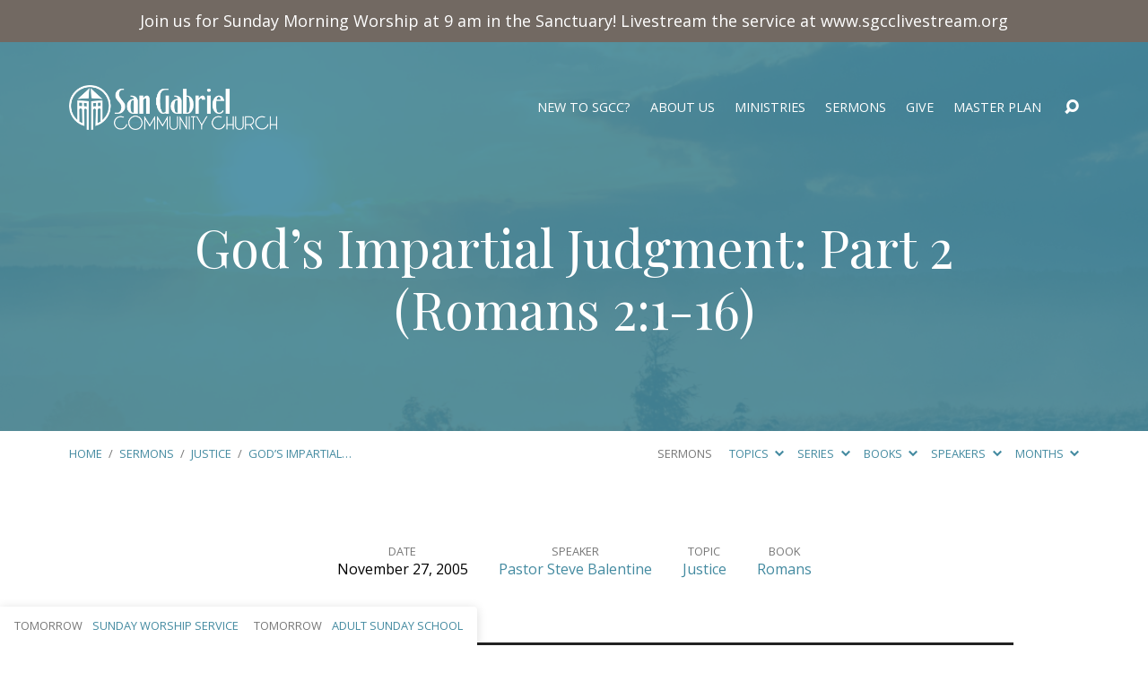

--- FILE ---
content_type: text/html; charset=UTF-8
request_url: https://sangabrielcommunity.org/sermons/gods-impartial-judgment-part-2-romans-21-16/
body_size: 19155
content:
<!DOCTYPE html>
<html class="no-js" lang="en-US">
<head>
<meta charset="UTF-8" />
<meta http-equiv="X-UA-Compatible" content="IE=edge" />
<meta name="viewport" content="width=device-width, initial-scale=1">
<link rel="profile" href="http://gmpg.org/xfn/11">
<link rel="pingback" href="https://sangabrielcommunity.org/xmlrpc.php" />
<meta http-equiv="x-dns-prefetch-control" content="on">
<link rel="preconnect" href="//player.vimeo.com">
		<link rel="preconnect" href="//i.vimeocdn.com">
		<link rel="preconnect" href="//f.vimeocdn.com">
		<link rel="dns-prefetch" href="//player.vimeo.com">
		<link rel="dns-prefetch" href="//i.vimeocdn.com">
		<link rel="dns-prefetch" href="//f.vimeocdn.com">
<title>God’s Impartial Judgment: Part 2 (Romans 2:1-16) &#8211; San Gabriel Community Church</title>
<meta name='robots' content='max-image-preview:large' />
<script type="text/javascript">
/* <![CDATA[ */
window.koko_analytics = {"url":"https:\/\/sangabrielcommunity.org\/wp-admin\/admin-ajax.php?action=koko_analytics_collect","site_url":"https:\/\/sangabrielcommunity.org","post_id":8055,"path":"\/sermons\/gods-impartial-judgment-part-2-romans-21-16\/","method":"cookie","use_cookie":true};
/* ]]> */
</script>
<link rel='dns-prefetch' href='//fonts.googleapis.com' />
<link rel="alternate" type="application/rss+xml" title="San Gabriel Community Church &raquo; Feed" href="https://sangabrielcommunity.org/feed/" />
<link rel="alternate" title="oEmbed (JSON)" type="application/json+oembed" href="https://sangabrielcommunity.org/wp-json/oembed/1.0/embed?url=https%3A%2F%2Fsangabrielcommunity.org%2Fsermons%2Fgods-impartial-judgment-part-2-romans-21-16%2F" />
<link rel="alternate" title="oEmbed (XML)" type="text/xml+oembed" href="https://sangabrielcommunity.org/wp-json/oembed/1.0/embed?url=https%3A%2F%2Fsangabrielcommunity.org%2Fsermons%2Fgods-impartial-judgment-part-2-romans-21-16%2F&#038;format=xml" />
<style id='wp-img-auto-sizes-contain-inline-css' type='text/css'>
img:is([sizes=auto i],[sizes^="auto," i]){contain-intrinsic-size:3000px 1500px}
/*# sourceURL=wp-img-auto-sizes-contain-inline-css */
</style>
<link rel='stylesheet' id='sbi_styles-css' href='https://sangabrielcommunity.org/wp-content/plugins/instagram-feed/css/sbi-styles.min.css?ver=6.10.0' type='text/css' media='all' />
<style id='wp-emoji-styles-inline-css' type='text/css'>

	img.wp-smiley, img.emoji {
		display: inline !important;
		border: none !important;
		box-shadow: none !important;
		height: 1em !important;
		width: 1em !important;
		margin: 0 0.07em !important;
		vertical-align: -0.1em !important;
		background: none !important;
		padding: 0 !important;
	}
/*# sourceURL=wp-emoji-styles-inline-css */
</style>
<style id='wp-block-library-inline-css' type='text/css'>
:root{--wp-block-synced-color:#7a00df;--wp-block-synced-color--rgb:122,0,223;--wp-bound-block-color:var(--wp-block-synced-color);--wp-editor-canvas-background:#ddd;--wp-admin-theme-color:#007cba;--wp-admin-theme-color--rgb:0,124,186;--wp-admin-theme-color-darker-10:#006ba1;--wp-admin-theme-color-darker-10--rgb:0,107,160.5;--wp-admin-theme-color-darker-20:#005a87;--wp-admin-theme-color-darker-20--rgb:0,90,135;--wp-admin-border-width-focus:2px}@media (min-resolution:192dpi){:root{--wp-admin-border-width-focus:1.5px}}.wp-element-button{cursor:pointer}:root .has-very-light-gray-background-color{background-color:#eee}:root .has-very-dark-gray-background-color{background-color:#313131}:root .has-very-light-gray-color{color:#eee}:root .has-very-dark-gray-color{color:#313131}:root .has-vivid-green-cyan-to-vivid-cyan-blue-gradient-background{background:linear-gradient(135deg,#00d084,#0693e3)}:root .has-purple-crush-gradient-background{background:linear-gradient(135deg,#34e2e4,#4721fb 50%,#ab1dfe)}:root .has-hazy-dawn-gradient-background{background:linear-gradient(135deg,#faaca8,#dad0ec)}:root .has-subdued-olive-gradient-background{background:linear-gradient(135deg,#fafae1,#67a671)}:root .has-atomic-cream-gradient-background{background:linear-gradient(135deg,#fdd79a,#004a59)}:root .has-nightshade-gradient-background{background:linear-gradient(135deg,#330968,#31cdcf)}:root .has-midnight-gradient-background{background:linear-gradient(135deg,#020381,#2874fc)}:root{--wp--preset--font-size--normal:16px;--wp--preset--font-size--huge:42px}.has-regular-font-size{font-size:1em}.has-larger-font-size{font-size:2.625em}.has-normal-font-size{font-size:var(--wp--preset--font-size--normal)}.has-huge-font-size{font-size:var(--wp--preset--font-size--huge)}.has-text-align-center{text-align:center}.has-text-align-left{text-align:left}.has-text-align-right{text-align:right}.has-fit-text{white-space:nowrap!important}#end-resizable-editor-section{display:none}.aligncenter{clear:both}.items-justified-left{justify-content:flex-start}.items-justified-center{justify-content:center}.items-justified-right{justify-content:flex-end}.items-justified-space-between{justify-content:space-between}.screen-reader-text{border:0;clip-path:inset(50%);height:1px;margin:-1px;overflow:hidden;padding:0;position:absolute;width:1px;word-wrap:normal!important}.screen-reader-text:focus{background-color:#ddd;clip-path:none;color:#444;display:block;font-size:1em;height:auto;left:5px;line-height:normal;padding:15px 23px 14px;text-decoration:none;top:5px;width:auto;z-index:100000}html :where(.has-border-color){border-style:solid}html :where([style*=border-top-color]){border-top-style:solid}html :where([style*=border-right-color]){border-right-style:solid}html :where([style*=border-bottom-color]){border-bottom-style:solid}html :where([style*=border-left-color]){border-left-style:solid}html :where([style*=border-width]){border-style:solid}html :where([style*=border-top-width]){border-top-style:solid}html :where([style*=border-right-width]){border-right-style:solid}html :where([style*=border-bottom-width]){border-bottom-style:solid}html :where([style*=border-left-width]){border-left-style:solid}html :where(img[class*=wp-image-]){height:auto;max-width:100%}:where(figure){margin:0 0 1em}html :where(.is-position-sticky){--wp-admin--admin-bar--position-offset:var(--wp-admin--admin-bar--height,0px)}@media screen and (max-width:600px){html :where(.is-position-sticky){--wp-admin--admin-bar--position-offset:0px}}

/*# sourceURL=wp-block-library-inline-css */
</style><style id='wp-block-paragraph-inline-css' type='text/css'>
.is-small-text{font-size:.875em}.is-regular-text{font-size:1em}.is-large-text{font-size:2.25em}.is-larger-text{font-size:3em}.has-drop-cap:not(:focus):first-letter{float:left;font-size:8.4em;font-style:normal;font-weight:100;line-height:.68;margin:.05em .1em 0 0;text-transform:uppercase}body.rtl .has-drop-cap:not(:focus):first-letter{float:none;margin-left:.1em}p.has-drop-cap.has-background{overflow:hidden}:root :where(p.has-background){padding:1.25em 2.375em}:where(p.has-text-color:not(.has-link-color)) a{color:inherit}p.has-text-align-left[style*="writing-mode:vertical-lr"],p.has-text-align-right[style*="writing-mode:vertical-rl"]{rotate:180deg}
/*# sourceURL=https://sangabrielcommunity.org/wp-includes/blocks/paragraph/style.min.css */
</style>
<style id='global-styles-inline-css' type='text/css'>
:root{--wp--preset--aspect-ratio--square: 1;--wp--preset--aspect-ratio--4-3: 4/3;--wp--preset--aspect-ratio--3-4: 3/4;--wp--preset--aspect-ratio--3-2: 3/2;--wp--preset--aspect-ratio--2-3: 2/3;--wp--preset--aspect-ratio--16-9: 16/9;--wp--preset--aspect-ratio--9-16: 9/16;--wp--preset--color--black: #000000;--wp--preset--color--cyan-bluish-gray: #abb8c3;--wp--preset--color--white: #fff;--wp--preset--color--pale-pink: #f78da7;--wp--preset--color--vivid-red: #cf2e2e;--wp--preset--color--luminous-vivid-orange: #ff6900;--wp--preset--color--luminous-vivid-amber: #fcb900;--wp--preset--color--light-green-cyan: #7bdcb5;--wp--preset--color--vivid-green-cyan: #00d084;--wp--preset--color--pale-cyan-blue: #8ed1fc;--wp--preset--color--vivid-cyan-blue: #0693e3;--wp--preset--color--vivid-purple: #9b51e0;--wp--preset--color--main: #438aa0;--wp--preset--color--accent: #438aa0;--wp--preset--color--dark: #000;--wp--preset--color--light: #777;--wp--preset--color--light-bg: #f7f7f7;--wp--preset--gradient--vivid-cyan-blue-to-vivid-purple: linear-gradient(135deg,rgb(6,147,227) 0%,rgb(155,81,224) 100%);--wp--preset--gradient--light-green-cyan-to-vivid-green-cyan: linear-gradient(135deg,rgb(122,220,180) 0%,rgb(0,208,130) 100%);--wp--preset--gradient--luminous-vivid-amber-to-luminous-vivid-orange: linear-gradient(135deg,rgb(252,185,0) 0%,rgb(255,105,0) 100%);--wp--preset--gradient--luminous-vivid-orange-to-vivid-red: linear-gradient(135deg,rgb(255,105,0) 0%,rgb(207,46,46) 100%);--wp--preset--gradient--very-light-gray-to-cyan-bluish-gray: linear-gradient(135deg,rgb(238,238,238) 0%,rgb(169,184,195) 100%);--wp--preset--gradient--cool-to-warm-spectrum: linear-gradient(135deg,rgb(74,234,220) 0%,rgb(151,120,209) 20%,rgb(207,42,186) 40%,rgb(238,44,130) 60%,rgb(251,105,98) 80%,rgb(254,248,76) 100%);--wp--preset--gradient--blush-light-purple: linear-gradient(135deg,rgb(255,206,236) 0%,rgb(152,150,240) 100%);--wp--preset--gradient--blush-bordeaux: linear-gradient(135deg,rgb(254,205,165) 0%,rgb(254,45,45) 50%,rgb(107,0,62) 100%);--wp--preset--gradient--luminous-dusk: linear-gradient(135deg,rgb(255,203,112) 0%,rgb(199,81,192) 50%,rgb(65,88,208) 100%);--wp--preset--gradient--pale-ocean: linear-gradient(135deg,rgb(255,245,203) 0%,rgb(182,227,212) 50%,rgb(51,167,181) 100%);--wp--preset--gradient--electric-grass: linear-gradient(135deg,rgb(202,248,128) 0%,rgb(113,206,126) 100%);--wp--preset--gradient--midnight: linear-gradient(135deg,rgb(2,3,129) 0%,rgb(40,116,252) 100%);--wp--preset--font-size--small: 13px;--wp--preset--font-size--medium: 20px;--wp--preset--font-size--large: 36px;--wp--preset--font-size--x-large: 42px;--wp--preset--spacing--20: 0.44rem;--wp--preset--spacing--30: 0.67rem;--wp--preset--spacing--40: 1rem;--wp--preset--spacing--50: 1.5rem;--wp--preset--spacing--60: 2.25rem;--wp--preset--spacing--70: 3.38rem;--wp--preset--spacing--80: 5.06rem;--wp--preset--shadow--natural: 6px 6px 9px rgba(0, 0, 0, 0.2);--wp--preset--shadow--deep: 12px 12px 50px rgba(0, 0, 0, 0.4);--wp--preset--shadow--sharp: 6px 6px 0px rgba(0, 0, 0, 0.2);--wp--preset--shadow--outlined: 6px 6px 0px -3px rgb(255, 255, 255), 6px 6px rgb(0, 0, 0);--wp--preset--shadow--crisp: 6px 6px 0px rgb(0, 0, 0);}:where(.is-layout-flex){gap: 0.5em;}:where(.is-layout-grid){gap: 0.5em;}body .is-layout-flex{display: flex;}.is-layout-flex{flex-wrap: wrap;align-items: center;}.is-layout-flex > :is(*, div){margin: 0;}body .is-layout-grid{display: grid;}.is-layout-grid > :is(*, div){margin: 0;}:where(.wp-block-columns.is-layout-flex){gap: 2em;}:where(.wp-block-columns.is-layout-grid){gap: 2em;}:where(.wp-block-post-template.is-layout-flex){gap: 1.25em;}:where(.wp-block-post-template.is-layout-grid){gap: 1.25em;}.has-black-color{color: var(--wp--preset--color--black) !important;}.has-cyan-bluish-gray-color{color: var(--wp--preset--color--cyan-bluish-gray) !important;}.has-white-color{color: var(--wp--preset--color--white) !important;}.has-pale-pink-color{color: var(--wp--preset--color--pale-pink) !important;}.has-vivid-red-color{color: var(--wp--preset--color--vivid-red) !important;}.has-luminous-vivid-orange-color{color: var(--wp--preset--color--luminous-vivid-orange) !important;}.has-luminous-vivid-amber-color{color: var(--wp--preset--color--luminous-vivid-amber) !important;}.has-light-green-cyan-color{color: var(--wp--preset--color--light-green-cyan) !important;}.has-vivid-green-cyan-color{color: var(--wp--preset--color--vivid-green-cyan) !important;}.has-pale-cyan-blue-color{color: var(--wp--preset--color--pale-cyan-blue) !important;}.has-vivid-cyan-blue-color{color: var(--wp--preset--color--vivid-cyan-blue) !important;}.has-vivid-purple-color{color: var(--wp--preset--color--vivid-purple) !important;}.has-black-background-color{background-color: var(--wp--preset--color--black) !important;}.has-cyan-bluish-gray-background-color{background-color: var(--wp--preset--color--cyan-bluish-gray) !important;}.has-white-background-color{background-color: var(--wp--preset--color--white) !important;}.has-pale-pink-background-color{background-color: var(--wp--preset--color--pale-pink) !important;}.has-vivid-red-background-color{background-color: var(--wp--preset--color--vivid-red) !important;}.has-luminous-vivid-orange-background-color{background-color: var(--wp--preset--color--luminous-vivid-orange) !important;}.has-luminous-vivid-amber-background-color{background-color: var(--wp--preset--color--luminous-vivid-amber) !important;}.has-light-green-cyan-background-color{background-color: var(--wp--preset--color--light-green-cyan) !important;}.has-vivid-green-cyan-background-color{background-color: var(--wp--preset--color--vivid-green-cyan) !important;}.has-pale-cyan-blue-background-color{background-color: var(--wp--preset--color--pale-cyan-blue) !important;}.has-vivid-cyan-blue-background-color{background-color: var(--wp--preset--color--vivid-cyan-blue) !important;}.has-vivid-purple-background-color{background-color: var(--wp--preset--color--vivid-purple) !important;}.has-black-border-color{border-color: var(--wp--preset--color--black) !important;}.has-cyan-bluish-gray-border-color{border-color: var(--wp--preset--color--cyan-bluish-gray) !important;}.has-white-border-color{border-color: var(--wp--preset--color--white) !important;}.has-pale-pink-border-color{border-color: var(--wp--preset--color--pale-pink) !important;}.has-vivid-red-border-color{border-color: var(--wp--preset--color--vivid-red) !important;}.has-luminous-vivid-orange-border-color{border-color: var(--wp--preset--color--luminous-vivid-orange) !important;}.has-luminous-vivid-amber-border-color{border-color: var(--wp--preset--color--luminous-vivid-amber) !important;}.has-light-green-cyan-border-color{border-color: var(--wp--preset--color--light-green-cyan) !important;}.has-vivid-green-cyan-border-color{border-color: var(--wp--preset--color--vivid-green-cyan) !important;}.has-pale-cyan-blue-border-color{border-color: var(--wp--preset--color--pale-cyan-blue) !important;}.has-vivid-cyan-blue-border-color{border-color: var(--wp--preset--color--vivid-cyan-blue) !important;}.has-vivid-purple-border-color{border-color: var(--wp--preset--color--vivid-purple) !important;}.has-vivid-cyan-blue-to-vivid-purple-gradient-background{background: var(--wp--preset--gradient--vivid-cyan-blue-to-vivid-purple) !important;}.has-light-green-cyan-to-vivid-green-cyan-gradient-background{background: var(--wp--preset--gradient--light-green-cyan-to-vivid-green-cyan) !important;}.has-luminous-vivid-amber-to-luminous-vivid-orange-gradient-background{background: var(--wp--preset--gradient--luminous-vivid-amber-to-luminous-vivid-orange) !important;}.has-luminous-vivid-orange-to-vivid-red-gradient-background{background: var(--wp--preset--gradient--luminous-vivid-orange-to-vivid-red) !important;}.has-very-light-gray-to-cyan-bluish-gray-gradient-background{background: var(--wp--preset--gradient--very-light-gray-to-cyan-bluish-gray) !important;}.has-cool-to-warm-spectrum-gradient-background{background: var(--wp--preset--gradient--cool-to-warm-spectrum) !important;}.has-blush-light-purple-gradient-background{background: var(--wp--preset--gradient--blush-light-purple) !important;}.has-blush-bordeaux-gradient-background{background: var(--wp--preset--gradient--blush-bordeaux) !important;}.has-luminous-dusk-gradient-background{background: var(--wp--preset--gradient--luminous-dusk) !important;}.has-pale-ocean-gradient-background{background: var(--wp--preset--gradient--pale-ocean) !important;}.has-electric-grass-gradient-background{background: var(--wp--preset--gradient--electric-grass) !important;}.has-midnight-gradient-background{background: var(--wp--preset--gradient--midnight) !important;}.has-small-font-size{font-size: var(--wp--preset--font-size--small) !important;}.has-medium-font-size{font-size: var(--wp--preset--font-size--medium) !important;}.has-large-font-size{font-size: var(--wp--preset--font-size--large) !important;}.has-x-large-font-size{font-size: var(--wp--preset--font-size--x-large) !important;}
/*# sourceURL=global-styles-inline-css */
</style>

<style id='classic-theme-styles-inline-css' type='text/css'>
/*! This file is auto-generated */
.wp-block-button__link{color:#fff;background-color:#32373c;border-radius:9999px;box-shadow:none;text-decoration:none;padding:calc(.667em + 2px) calc(1.333em + 2px);font-size:1.125em}.wp-block-file__button{background:#32373c;color:#fff;text-decoration:none}
/*# sourceURL=/wp-includes/css/classic-themes.min.css */
</style>
<link rel='stylesheet' id='ctct_form_styles-css' href='https://sangabrielcommunity.org/wp-content/plugins/constant-contact-forms/assets/css/style.css?ver=2.16.0' type='text/css' media='all' />
<link rel='stylesheet' id='simple-banner-style-css' href='https://sangabrielcommunity.org/wp-content/plugins/simple-banner/simple-banner.css?ver=3.2.1' type='text/css' media='all' />
<link rel='stylesheet' id='wp-livestream-css' href='https://sangabrielcommunity.org/wp-content/plugins/wp-livestream/public/css/wp-livestream-public.css?ver=1.9.6' type='text/css' media='all' />
<style id='wp-livestream-inline-css' type='text/css'>
#wpls-notification a.wpls-notification-link {
			background-color: ;
			color: ;
		}
/*# sourceURL=wp-livestream-inline-css */
</style>
<link rel='stylesheet' id='wp-components-css' href='https://sangabrielcommunity.org/wp-includes/css/dist/components/style.min.css?ver=6.9' type='text/css' media='all' />
<link rel='stylesheet' id='godaddy-styles-css' href='https://sangabrielcommunity.org/wp-content/plugins/coblocks/includes/Dependencies/GoDaddy/Styles/build/latest.css?ver=2.0.2' type='text/css' media='all' />
<link rel='stylesheet' id='maranatha-google-fonts-css' href='//fonts.googleapis.com/css?family=Magra:400,700%7CPlayfair+Display:400,700,400italic,700italic%7COpen+Sans:300,400,600,700,300italic,400italic,600italic,700italic' type='text/css' media='all' />
<link rel='stylesheet' id='elusive-icons-css' href='https://sangabrielcommunity.org/wp-content/themes/maranatha/css/lib/elusive-icons.min.css?ver=2.6.1' type='text/css' media='all' />
<link rel='stylesheet' id='maranatha-style-css' href='https://sangabrielcommunity.org/wp-content/themes/maranatha/style.css?ver=2.6.1' type='text/css' media='all' />
<script type="text/javascript" src="https://sangabrielcommunity.org/wp-includes/js/jquery/jquery.min.js?ver=3.7.1" id="jquery-core-js"></script>
<script type="text/javascript" src="https://sangabrielcommunity.org/wp-includes/js/jquery/jquery-migrate.min.js?ver=3.4.1" id="jquery-migrate-js"></script>
<script type="text/javascript" id="ctfw-ie-unsupported-js-extra">
/* <![CDATA[ */
var ctfw_ie_unsupported = {"default_version":"7","min_version":"5","max_version":"9","version":"8","message":"You are using an outdated version of Internet Explorer. Please upgrade your browser to use this site.","redirect_url":"https://browsehappy.com/"};
//# sourceURL=ctfw-ie-unsupported-js-extra
/* ]]> */
</script>
<script type="text/javascript" src="https://sangabrielcommunity.org/wp-content/themes/maranatha/framework/js/ie-unsupported.js?ver=2.6.1" id="ctfw-ie-unsupported-js"></script>
<script type="text/javascript" id="simple-banner-script-js-before">
/* <![CDATA[ */
const simpleBannerScriptParams = {"pro_version_enabled":"","debug_mode":"","id":8055,"version":"3.2.1","banner_params":[{"hide_simple_banner":"no","simple_banner_prepend_element":"body","simple_banner_position":"static","header_margin":"","header_padding":"","wp_body_open_enabled":"","wp_body_open":true,"simple_banner_z_index":"","simple_banner_text":"<a href=\"https:\/\/vimeo.com\/event\/1513333\">Join us for Sunday Morning Worship at 9 am in the Sanctuary! Livestream the service at www.sgcclivestream.org<\/a>","disabled_on_current_page":false,"disabled_pages_array":[],"is_current_page_a_post":false,"disabled_on_posts":"","simple_banner_disabled_page_paths":"","simple_banner_font_size":"18px","simple_banner_color":"#726962","simple_banner_text_color":"#ffffff","simple_banner_link_color":"#ffffff","simple_banner_close_color":"","simple_banner_custom_css":"","simple_banner_scrolling_custom_css":"","simple_banner_text_custom_css":"","simple_banner_button_css":"","site_custom_css":"","keep_site_custom_css":"","site_custom_js":"","keep_site_custom_js":"","close_button_enabled":"","close_button_expiration":"","close_button_cookie_set":false,"current_date":{"date":"2026-01-25 02:07:26.714054","timezone_type":3,"timezone":"UTC"},"start_date":{"date":"2026-01-25 02:07:26.714058","timezone_type":3,"timezone":"UTC"},"end_date":{"date":"2026-01-25 02:07:26.714060","timezone_type":3,"timezone":"UTC"},"simple_banner_start_after_date":"","simple_banner_remove_after_date":"","simple_banner_insert_inside_element":""}]}
//# sourceURL=simple-banner-script-js-before
/* ]]> */
</script>
<script type="text/javascript" src="https://sangabrielcommunity.org/wp-content/plugins/simple-banner/simple-banner.js?ver=3.2.1" id="simple-banner-script-js"></script>
<script type="text/javascript" id="wp-livestream-js-extra">
/* <![CDATA[ */
var wpls = {"restNonce":"e285b627a7","restURL":"https://sangabrielcommunity.org/wp-json/","postID":"8055","notification_enable":"","frequency":""};
//# sourceURL=wp-livestream-js-extra
/* ]]> */
</script>
<script type="text/javascript" src="https://sangabrielcommunity.org/wp-content/plugins/wp-livestream/public/js/wp-livestream-public.js?ver=1.9.6" id="wp-livestream-js"></script>
<script type="text/javascript" src="https://sangabrielcommunity.org/wp-content/themes/maranatha/framework/js/jquery.fitvids.js?ver=2.6.1" id="fitvids-js"></script>
<script type="text/javascript" id="ctfw-responsive-embeds-js-extra">
/* <![CDATA[ */
var ctfw_responsive_embeds = {"wp_responsive_embeds":"1"};
//# sourceURL=ctfw-responsive-embeds-js-extra
/* ]]> */
</script>
<script type="text/javascript" src="https://sangabrielcommunity.org/wp-content/themes/maranatha/framework/js/responsive-embeds.js?ver=2.6.1" id="ctfw-responsive-embeds-js"></script>
<script type="text/javascript" src="https://sangabrielcommunity.org/wp-content/themes/maranatha/js/lib/viewport-units-buggyfill.hacks.js?ver=2.6.1" id="viewport-units-buggyfill-hacks-js"></script>
<script type="text/javascript" src="https://sangabrielcommunity.org/wp-content/themes/maranatha/js/lib/viewport-units-buggyfill.js?ver=2.6.1" id="viewport-units-buggyfill-js"></script>
<script type="text/javascript" src="https://sangabrielcommunity.org/wp-content/themes/maranatha/js/lib/superfish.modified.js?ver=2.6.1" id="superfish-js"></script>
<script type="text/javascript" src="https://sangabrielcommunity.org/wp-content/themes/maranatha/js/lib/supersubs.js?ver=2.6.1" id="supersubs-js"></script>
<script type="text/javascript" src="https://sangabrielcommunity.org/wp-content/themes/maranatha/js/lib/jquery.meanmenu.modified.js?ver=2.6.1" id="jquery-meanmenu-js"></script>
<script type="text/javascript" src="https://sangabrielcommunity.org/wp-content/themes/maranatha/js/lib/jquery.smooth-scroll.min.js?ver=2.6.1" id="jquery-smooth-scroll-js"></script>
<script type="text/javascript" src="https://sangabrielcommunity.org/wp-content/themes/maranatha/js/lib/jquery.dropdown.maranatha.min.js?ver=2.6.1" id="jquery-dropdown-maranatha-js"></script>
<script type="text/javascript" src="https://sangabrielcommunity.org/wp-content/themes/maranatha/js/lib/jquery.matchHeight-min.js?ver=2.6.1" id="jquery-matchHeight-js"></script>
<script type="text/javascript" id="maranatha-main-js-extra">
/* <![CDATA[ */
var maranatha_main = {"site_path":"/","home_url":"https://sangabrielcommunity.org","theme_url":"https://sangabrielcommunity.org/wp-content/themes/maranatha","is_ssl":"1","mobile_menu_close":"el el-remove-sign","comment_name_required":"1","comment_email_required":"1","comment_name_error_required":"Required","comment_email_error_required":"Required","comment_email_error_invalid":"Invalid Email","comment_url_error_invalid":"Invalid URL","comment_message_error_required":"Comment Required"};
//# sourceURL=maranatha-main-js-extra
/* ]]> */
</script>
<script type="text/javascript" src="https://sangabrielcommunity.org/wp-content/themes/maranatha/js/main.js?ver=2.6.1" id="maranatha-main-js"></script>
<link rel="https://api.w.org/" href="https://sangabrielcommunity.org/wp-json/" /><link rel="alternate" title="JSON" type="application/json" href="https://sangabrielcommunity.org/wp-json/wp/v2/ctc_sermon/8055" /><link rel="EditURI" type="application/rsd+xml" title="RSD" href="https://sangabrielcommunity.org/xmlrpc.php?rsd" />
<meta name="generator" content="WordPress 6.9" />
<link rel="canonical" href="https://sangabrielcommunity.org/sermons/gods-impartial-judgment-part-2-romans-21-16/" />
<link rel='shortlink' href='https://sangabrielcommunity.org/?p=8055' />
<link href="https://fonts.googleapis.com/css2?family=Tenor+Sans&display=swap" rel="stylesheet"><style id="simple-banner-position" type="text/css">.simple-banner{position:static;}</style><style id="simple-banner-font-size" type="text/css">.simple-banner .simple-banner-text{font-size:18px;}</style><style id="simple-banner-background-color" type="text/css">.simple-banner{background:#726962;}</style><style id="simple-banner-text-color" type="text/css">.simple-banner .simple-banner-text{color:#ffffff;}</style><style id="simple-banner-link-color" type="text/css">.simple-banner .simple-banner-text a{color:#ffffff;}</style><style id="simple-banner-z-index" type="text/css">.simple-banner{z-index: 99999;}</style><style id="simple-banner-site-custom-css-dummy" type="text/css"></style><script id="simple-banner-site-custom-js-dummy" type="text/javascript"></script>
<style type="text/css">.has-main-background-color,p.has-main-background-color { background-color: #438aa0; }.has-main-color,p.has-main-color { color: #438aa0; }.has-accent-background-color,p.has-accent-background-color { background-color: #438aa0; }.has-accent-color,p.has-accent-color { color: #438aa0; }.has-dark-background-color,p.has-dark-background-color { background-color: #000; }.has-dark-color,p.has-dark-color { color: #000; }.has-light-background-color,p.has-light-background-color { background-color: #777; }.has-light-color,p.has-light-color { color: #777; }.has-light-bg-background-color,p.has-light-bg-background-color { background-color: #f7f7f7; }.has-light-bg-color,p.has-light-bg-color { color: #f7f7f7; }.has-white-background-color,p.has-white-background-color { background-color: #fff; }.has-white-color,p.has-white-color { color: #fff; }</style>

<style type="text/css">
#maranatha-logo-text {
	font-family: 'Magra', Arial, Helvetica, sans-serif;
}

.maranatha-entry-content h1, .maranatha-entry-content h2:not(.maranatha-entry-short-title), .maranatha-entry-content h3, .maranatha-entry-content h4, .maranatha-entry-content h5, .maranatha-entry-content h6, .maranatha-entry-content .maranatha-h1, .maranatha-entry-content .maranatha-h2, .maranatha-entry-content .maranatha-h3, .maranatha-entry-content .maranatha-h4, .maranatha-entry-content .maranatha-h5, .maranatha-entry-content .maranatha-h6, .mce-content-body h1, .mce-content-body h2, .mce-content-body h3, .mce-content-body h4, .mce-content-body h5, .mce-content-body h6, .maranatha-home-section-content h1, .maranatha-home-section-content h2, #maranatha-banner-title, .maranatha-widget-title, #maranatha-comments-title, #reply-title, .maranatha-nav-block-title, .maranatha-caption-image-title, .has-drop-cap:not(:focus):first-letter {
	font-family: 'Playfair Display', Georgia, 'Bitstream Vera Serif', 'Times New Roman', Times, serif;
}

#maranatha-header-menu-content > li > a, .mean-container .mean-nav > ul > li > a {
	font-family: 'Open Sans', Arial, Helvetica, sans-serif;
}

body, #cancel-comment-reply-link, .maranatha-widget .maranatha-entry-short-header h3, pre.wp-block-verse {
	font-family: 'Open Sans', Arial, Helvetica, sans-serif;
}

.maranatha-color-main-bg, .maranatha-caption-image-title, .maranatha-calendar-table-header, .maranatha-calendar-table-top, .maranatha-calendar-table-header-row, .has-main-background-color, p.has-main-background-color {
	background-color: #438aa0;
}

.maranatha-calendar-table-header {
	border-color: #438aa0 !important;
}

.maranatha-color-main-bg .maranatha-circle-buttons-list a:hover, .has-main-color, p.has-main-color {
	color: #438aa0 !important;
}

a, .maranatha-button, .maranatha-buttons-list a, .maranatha-circle-button span, .maranatha-circle-buttons-list a, input[type=submit], .maranatha-nav-left-right a, .maranatha-pagination li > *, .widget_tag_cloud a, .sf-menu ul li:hover > a, .sf-menu ul .sfHover > a, .sf-menu ul a:focus, .sf-menu ul a:hover, .sf-menu ul a:active, .mean-container .mean-nav ul li a, #maranatha-header-search-mobile input[type=text]:not(:focus), #maranatha-map-section-info-list a:hover, .wp-block-pullquote.is-style-solid-color blockquote cite a, .wp-block-pullquote .has-text-color a, .wp-block-file .wp-block-file__button, .wp-block-file a.wp-block-file__button:visited:not(:hover), .wp-block-file a.wp-block-file__button:focus:not(:hover), .has-accent-color, p.has-accent-color, .wp-block-calendar #wp-calendar a, .wp-block-pullquote.has-background.has-light-background-color:not(.has-text-color) a {
	color: #438aa0;
}

.maranatha-button, .maranatha-buttons-list a, .maranatha-circle-button span, .maranatha-circle-buttons-list a, input[type=submit], .maranatha-nav-left-right a:hover, .maranatha-pagination a:hover, .maranatha-pagination span.current, .widget_tag_cloud a, .mean-container .mean-nav ul li a.mean-expand, #maranatha-header-search-mobile input[type=text], .wp-block-file__button {
	border-color: #438aa0;
}

.sf-arrows ul .sf-with-ul:after {
	border-left-color: #438aa0;
}

.maranatha-button:hover, .maranatha-buttons-list a:hover, a.maranatha-circle-button span:hover, .maranatha-circle-buttons-list a:hover, a.maranatha-circle-button-selected span, .maranatha-circle-buttons-list a.maranatha-circle-button-selected, input[type=submit]:hover, .maranatha-nav-left-right a:hover, .maranatha-pagination a:hover, .maranatha-pagination span.current, .widget_tag_cloud a:hover, #maranatha-sermon-download-button a.maranatha-dropdown-open, .wp-block-file__button:hover, .has-accent-background-color, p.has-accent-background-color {
	background-color: #438aa0;
}
</style>
<script type="text/javascript">

jQuery( 'html' )
 	.removeClass( 'no-js' )
 	.addClass( 'js' );

</script>
<link rel="icon" href="https://fw-sangabrielcommunity.s3.us-west-1.amazonaws.com/wp-content/uploads/2020/08/27134452/cropped-Icon-150x150.png" sizes="32x32" />
<link rel="icon" href="https://fw-sangabrielcommunity.s3.us-west-1.amazonaws.com/wp-content/uploads/2020/08/27134452/cropped-Icon-240x240.png" sizes="192x192" />
<link rel="apple-touch-icon" href="https://fw-sangabrielcommunity.s3.us-west-1.amazonaws.com/wp-content/uploads/2020/08/27134452/cropped-Icon-240x240.png" />
<meta name="msapplication-TileImage" content="https://fw-sangabrielcommunity.s3.us-west-1.amazonaws.com/wp-content/uploads/2020/08/27134452/cropped-Icon-300x300.png" />
		<style type="text/css" id="wp-custom-css">
			.maranatha-not-scrolled #maranatha-header-top { margin-block-start:50px; }		</style>
		<link rel='stylesheet' id='mediaelement-css' href='https://sangabrielcommunity.org/wp-includes/js/mediaelement/mediaelementplayer-legacy.min.css?ver=4.2.17' type='text/css' media='all' />
<link rel='stylesheet' id='wp-mediaelement-css' href='https://sangabrielcommunity.org/wp-includes/js/mediaelement/wp-mediaelement.min.css?ver=6.9' type='text/css' media='all' />
</head>
<body class="wp-singular ctc_sermon-template-default single single-ctc_sermon postid-8055 wp-embed-responsive wp-theme-maranatha ctct-maranatha maranatha-logo-font-magra maranatha-heading-font-playfair-display maranatha-menu-font-open-sans maranatha-body-font-open-sans maranatha-has-logo-image maranatha-content-width-700">

<header id="maranatha-header">

	
<div id="maranatha-header-top" class="maranatha-no-header-search">

	<div>

		<div id="maranatha-header-top-bg" class="maranatha-color-main-bg"></div>

		<div id="maranatha-header-top-container" class="maranatha-centered-large">

			<div id="maranatha-header-top-inner">

				
<div id="maranatha-logo">

	<div id="maranatha-logo-content">

		
			
			<div id="maranatha-logo-image">

				<a href="https://sangabrielcommunity.org/" style="max-width:px;max-height:px">

					<img src="https://fw-sangabrielcommunity.s3.us-west-1.amazonaws.com/wp-content/uploads/2020/08/25151337/OverProject-53.png" alt="San Gabriel Community Church" id="maranatha-logo-regular" >

					
				</a>

			</div>

		
	</div>

</div>

				<nav id="maranatha-header-menu">

					<div id="maranatha-header-menu-inner">

						<ul id="maranatha-header-menu-content" class="sf-menu"><li id="menu-item-1924" class="menu-item menu-item-type-post_type menu-item-object-page menu-item-1924"><a href="https://sangabrielcommunity.org/new-to-sgcc/">New to SGCC?</a></li>
<li id="menu-item-1682" class="menu-item menu-item-type-post_type menu-item-object-page menu-item-has-children menu-item-1682"><a href="https://sangabrielcommunity.org/about-us/">About Us</a>
<ul class="sub-menu">
	<li id="menu-item-1690" class="menu-item menu-item-type-post_type menu-item-object-page menu-item-1690"><a href="https://sangabrielcommunity.org/about-us/what-we-believe/">What We Believe</a></li>
	<li id="menu-item-1920" class="menu-item menu-item-type-post_type menu-item-object-page menu-item-1920"><a href="https://sangabrielcommunity.org/about-us/vision-statements/">Vision Statements</a></li>
	<li id="menu-item-1917" class="menu-item menu-item-type-post_type menu-item-object-page menu-item-1917"><a href="https://sangabrielcommunity.org/about-us/baptism-and-communion/">Baptism &#038; Communion</a></li>
	<li id="menu-item-1702" class="menu-item menu-item-type-post_type menu-item-object-page menu-item-has-children menu-item-1702"><a href="https://sangabrielcommunity.org/about-us/history/">History</a>
	<ul class="sub-menu">
		<li id="menu-item-6425" class="menu-item menu-item-type-post_type menu-item-object-page menu-item-6425"><a href="https://sangabrielcommunity.org/about-us/history/the-legacy-room/">The Legacy Room</a></li>
	</ul>
</li>
	<li id="menu-item-1915" class="menu-item menu-item-type-taxonomy menu-item-object-ctc_person_group menu-item-1915"><a href="https://sangabrielcommunity.org/group/elders/">Elders</a></li>
	<li id="menu-item-1916" class="menu-item menu-item-type-taxonomy menu-item-object-ctc_person_group menu-item-1916"><a href="https://sangabrielcommunity.org/group/staff/">Staff</a></li>
	<li id="menu-item-6428" class="menu-item menu-item-type-post_type menu-item-object-page menu-item-6428"><a href="https://sangabrielcommunity.org/church-events/">Church Events</a></li>
</ul>
</li>
<li id="menu-item-1753" class="menu-item menu-item-type-post_type menu-item-object-page menu-item-has-children menu-item-1753"><a href="https://sangabrielcommunity.org/ministries/">Ministries</a>
<ul class="sub-menu">
	<li id="menu-item-1961" class="menu-item menu-item-type-post_type menu-item-object-page menu-item-1961"><a href="https://sangabrielcommunity.org/ministries/children/">Children&#8217;s Ministry</a></li>
	<li id="menu-item-1962" class="menu-item menu-item-type-post_type menu-item-object-page menu-item-1962"><a href="https://sangabrielcommunity.org/ministries/student/">Student Ministry</a></li>
	<li id="menu-item-1964" class="menu-item menu-item-type-post_type menu-item-object-page menu-item-has-children menu-item-1964"><a href="https://sangabrielcommunity.org/ministries/adult/">Adult Ministry</a>
	<ul class="sub-menu">
		<li id="menu-item-9643" class="menu-item menu-item-type-post_type menu-item-object-page menu-item-9643"><a href="https://sangabrielcommunity.org/ministries/adult/jail-ministry/">Jail Ministry</a></li>
		<li id="menu-item-3149" class="menu-item menu-item-type-post_type menu-item-object-page menu-item-3149"><a href="https://sangabrielcommunity.org/ministries/adult/mens-ministries/">Men&#8217;s Ministry</a></li>
		<li id="menu-item-3143" class="menu-item menu-item-type-post_type menu-item-object-page menu-item-3143"><a href="https://sangabrielcommunity.org/ministries/adult/mens-basketball-ministry/">Men’s Basketball</a></li>
		<li id="menu-item-3146" class="menu-item menu-item-type-post_type menu-item-object-page menu-item-3146"><a href="https://sangabrielcommunity.org/ministries/adult/womens-ministry/">Women&#8217;s Ministry</a></li>
		<li id="menu-item-5337" class="menu-item menu-item-type-post_type menu-item-object-page menu-item-5337"><a href="https://sangabrielcommunity.org/ministries/adult/young-adult/">Young Adult Ministry</a></li>
		<li id="menu-item-3145" class="menu-item menu-item-type-post_type menu-item-object-page menu-item-3145"><a href="https://sangabrielcommunity.org/ministries/adult/worship-ministries/">Worship Ministry</a></li>
		<li id="menu-item-3150" class="menu-item menu-item-type-post_type menu-item-object-page menu-item-3150"><a href="https://sangabrielcommunity.org/ministries/adult/counseling/">Counseling Ministry</a></li>
		<li id="menu-item-3147" class="menu-item menu-item-type-post_type menu-item-object-page menu-item-3147"><a href="https://sangabrielcommunity.org/ministries/adult/sunday-school/">Adult Sunday Schools</a></li>
		<li id="menu-item-3152" class="menu-item menu-item-type-post_type menu-item-object-page menu-item-3152"><a href="https://sangabrielcommunity.org/ministries/adult/church-library/">Church Library</a></li>
		<li id="menu-item-3151" class="menu-item menu-item-type-post_type menu-item-object-page menu-item-3151"><a href="https://sangabrielcommunity.org/ministries/adult/bible-institute/">The Bible Institute</a></li>
		<li id="menu-item-5910" class="menu-item menu-item-type-post_type menu-item-object-page menu-item-5910"><a href="https://sangabrielcommunity.org/pulpit-flower-sign-ups/">Pulpit Flower Sign Ups</a></li>
	</ul>
</li>
	<li id="menu-item-5336" class="menu-item menu-item-type-post_type menu-item-object-page menu-item-5336"><a href="https://sangabrielcommunity.org/ministries/outreach-ministries/">Outreach Ministry</a></li>
	<li id="menu-item-5942" class="menu-item menu-item-type-custom menu-item-object-custom menu-item-5942"><a href="https://growingingraceradio.org">Growing in Grace Radio</a></li>
	<li id="menu-item-1960" class="menu-item menu-item-type-post_type menu-item-object-page menu-item-1960"><a href="https://sangabrielcommunity.org/ministries/sgcs/">San Gabriel Christian School</a></li>
</ul>
</li>
<li id="menu-item-1736" class="menu-item menu-item-type-custom menu-item-object-custom menu-item-has-children menu-item-1736"><a href="/sermon-archive/">Sermons</a>
<ul class="sub-menu">
	<li id="menu-item-1738" class="menu-item menu-item-type-custom menu-item-object-custom menu-item-1738"><a href="/sermon-archive/topics">Browse by Topic</a></li>
	<li id="menu-item-1739" class="menu-item menu-item-type-custom menu-item-object-custom menu-item-1739"><a href="/sermon-archive/series/">Browse by Series</a></li>
	<li id="menu-item-1742" class="menu-item menu-item-type-custom menu-item-object-custom menu-item-1742"><a href="/sermon-archive/books">Browse by Book</a></li>
	<li id="menu-item-5652" class="menu-item menu-item-type-post_type menu-item-object-page menu-item-5652"><a href="https://sangabrielcommunity.org/sermon-archive/speakers/">Browse by Sermon Speaker</a></li>
	<li id="menu-item-5653" class="menu-item menu-item-type-post_type menu-item-object-page menu-item-5653"><a href="https://sangabrielcommunity.org/sermon-archive/dates/">Browse by Sermon Date</a></li>
</ul>
</li>
<li id="menu-item-5795" class="menu-item menu-item-type-custom menu-item-object-custom menu-item-5795"><a href="https://www.shelbygiving.com/app/giving/sgcc">Give</a></li>
<li id="menu-item-2029" class="menu-button menu-item menu-item-type-custom menu-item-object-custom menu-item-2029"><a href="https://sangabrielcommunity.org/master-plan">Master Plan</a></li>
</ul>
					</div>

				</nav>

				<div id="maranatha-header-search" role="search">

					<div id="maranatha-header-search-opened">

						
<div class="maranatha-search-form">

	<form method="get" action="https://sangabrielcommunity.org/">

		<label class="screen-reader-text">Search</label>

		<div class="maranatha-search-field">
			<input type="text" name="s" aria-label="Search">
		</div>

				<a href="#" onClick="jQuery( this ).parent( 'form' ).trigger('submit'); return false;" class="maranatha-search-button el el-search" title="Search"></a>

	</form>

</div>

						<a href="#" id="maranatha-header-search-close" class="el el-remove-sign" title="Close Search"></a>

					</div>

					<div id="maranatha-header-search-closed">
						<a href="#" id="maranatha-header-search-open" class="el el-search" title="Open Search"></a>
					</div>

				</div>

			</div>

		</div>

	</div>

	<div id="maranatha-header-mobile-menu"></div>

</div>

	
<div id="maranatha-banner" class="maranatha-color-main-bg">

			<div id="maranatha-banner-image" style="opacity: 0.1; background-image: url(https://fw-sangabrielcommunity.s3.us-west-1.amazonaws.com/wp-content/uploads/2022/04/25135810/GoDaddyStudioPage-0-360-1600x400.png);"></div>
	
	<div id="maranatha-banner-inner" class="maranatha-centered-large">

		<div id="maranatha-banner-title">
						<div class="maranatha-h1">God’s Impartial Judgment: Part 2 (Romans 2:1-16)</div>
		</div>

	</div>

</div>

	
	<div id="maranatha-header-bottom" class="maranatha-has-breadcrumbs maranatha-has-header-archives">

		<div id="maranatha-header-bottom-inner" class="maranatha-centered-large maranatha-clearfix">

			<div class="ctfw-breadcrumbs"><a href="https://sangabrielcommunity.org/">Home</a> <span class="maranatha-breadcrumb-separator">/</span> <a href="https://sangabrielcommunity.org/sermons/">Sermons</a> <span class="maranatha-breadcrumb-separator">/</span> <a href="https://sangabrielcommunity.org/sermon-topic/justice/">Justice</a> <span class="maranatha-breadcrumb-separator">/</span> <a href="https://sangabrielcommunity.org/sermons/gods-impartial-judgment-part-2-romans-21-16/">God’s Impartial&hellip;</a></div>
			
				<ul id="maranatha-header-archives">

					
						<li id="maranatha-header-archives-section-name" class="maranatha-header-archive-top">

															<a href="https://sangabrielcommunity.org/sermon-archive/">Sermons</a>
							
						</li>

						
						
							<li class="maranatha-header-archive-top">

								<a href="#" class="maranatha-header-archive-top-name">
									Topics									<span class="el el-chevron-down"></span>
								</a>

								<div id="maranatha-header-sermon-topic-dropdown" class="maranatha-header-archive-dropdown maranatha-dropdown">

		  							<div class="maranatha-dropdown-panel">

										<ul class="maranatha-header-archive-list">

											
												<li>

													<a href="https://sangabrielcommunity.org/sermon-topic/abound-in-hope/" title="Abound in Hope">Abound in Hope</a>

																											<span class="maranatha-header-archive-dropdown-count">2</span>
													
												</li>

											
												<li>

													<a href="https://sangabrielcommunity.org/sermon-topic/accusation/" title="Accusation">Accusation</a>

																											<span class="maranatha-header-archive-dropdown-count">1</span>
													
												</li>

											
												<li>

													<a href="https://sangabrielcommunity.org/sermon-topic/adoption/" title="Adoption">Adoption</a>

																											<span class="maranatha-header-archive-dropdown-count">1</span>
													
												</li>

											
												<li>

													<a href="https://sangabrielcommunity.org/sermon-topic/advent/" title="Advent">Advent</a>

																											<span class="maranatha-header-archive-dropdown-count">47</span>
													
												</li>

											
												<li>

													<a href="https://sangabrielcommunity.org/sermon-topic/anger/" title="Anger">Anger</a>

																											<span class="maranatha-header-archive-dropdown-count">1</span>
													
												</li>

											
												<li>

													<a href="https://sangabrielcommunity.org/sermon-topic/annointing/" title="Annointing">Annointing</a>

																											<span class="maranatha-header-archive-dropdown-count">1</span>
													
												</li>

											
												<li>

													<a href="https://sangabrielcommunity.org/sermon-topic/anxiety/" title="Anxiety">Anxiety</a>

																											<span class="maranatha-header-archive-dropdown-count">3</span>
													
												</li>

											
												<li>

													<a href="https://sangabrielcommunity.org/sermon-topic/appearances/" title="Appearances">Appearances</a>

																											<span class="maranatha-header-archive-dropdown-count">4</span>
													
												</li>

											
												<li>

													<a href="https://sangabrielcommunity.org/sermon-topic/ark-of-the-covenant/" title="Ark of the Covenant">Ark of the Covenant</a>

																											<span class="maranatha-header-archive-dropdown-count">2</span>
													
												</li>

											
												<li>

													<a href="https://sangabrielcommunity.org/sermon-topic/assurance/" title="Assurance">Assurance</a>

																											<span class="maranatha-header-archive-dropdown-count">1</span>
													
												</li>

											
												<li>

													<a href="https://sangabrielcommunity.org/sermon-topic/atonement/" title="Atonement">Atonement</a>

																											<span class="maranatha-header-archive-dropdown-count">1</span>
													
												</li>

											
												<li>

													<a href="https://sangabrielcommunity.org/sermon-topic/authority/" title="Authority">Authority</a>

																											<span class="maranatha-header-archive-dropdown-count">3</span>
													
												</li>

											
											
												<li class="maranatha-header-archive-dropdown-all">

													<a href="https://sangabrielcommunity.org/sermon-archive/topics/">
														All Topics													</a>

												</li>

											
										</ul>

									</div>

								</div>

							</li>

						
					
						
							<li class="maranatha-header-archive-top">

								<a href="#" class="maranatha-header-archive-top-name">
									Series									<span class="el el-chevron-down"></span>
								</a>

								<div id="maranatha-header-sermon-series-dropdown" class="maranatha-header-archive-dropdown maranatha-dropdown">

		  							<div class="maranatha-dropdown-panel">

										<ul class="maranatha-header-archive-list">

											
												<li>

													<a href="https://sangabrielcommunity.org/sermon-series/1-samuel/" title="1 Samuel">1 Samuel</a>

																											<span class="maranatha-header-archive-dropdown-count">27</span>
													
												</li>

											
												<li>

													<a href="https://sangabrielcommunity.org/sermon-series/new-year/" title="New Year">New Year</a>

																											<span class="maranatha-header-archive-dropdown-count">2</span>
													
												</li>

											
												<li>

													<a href="https://sangabrielcommunity.org/sermon-series/matthew/" title="Matthew">Matthew</a>

																											<span class="maranatha-header-archive-dropdown-count">1</span>
													
												</li>

											
												<li>

													<a href="https://sangabrielcommunity.org/sermon-series/guest-speakers/" title="Guest Speakers">Guest Speakers</a>

																											<span class="maranatha-header-archive-dropdown-count">13</span>
													
												</li>

											
												<li>

													<a href="https://sangabrielcommunity.org/sermon-series/advent-2025/" title="Advent 2025">Advent 2025</a>

																											<span class="maranatha-header-archive-dropdown-count">3</span>
													
												</li>

											
												<li>

													<a href="https://sangabrielcommunity.org/sermon-series/isaiah/" title="Isaiah">Isaiah</a>

																											<span class="maranatha-header-archive-dropdown-count">3</span>
													
												</li>

											
												<li>

													<a href="https://sangabrielcommunity.org/sermon-series/education-sunday/" title="Education Sunday">Education Sunday</a>

																											<span class="maranatha-header-archive-dropdown-count">12</span>
													
												</li>

											
												<li>

													<a href="https://sangabrielcommunity.org/sermon-series/the-psalms/" title="The Psalms">The Psalms</a>

																											<span class="maranatha-header-archive-dropdown-count">45</span>
													
												</li>

											
												<li>

													<a href="https://sangabrielcommunity.org/sermon-series/easter-2025/" title="Easter 2025">Easter 2025</a>

																											<span class="maranatha-header-archive-dropdown-count">5</span>
													
												</li>

											
												<li>

													<a href="https://sangabrielcommunity.org/sermon-series/biblical-eldership/" title="Biblical Eldership">Biblical Eldership</a>

																											<span class="maranatha-header-archive-dropdown-count">3</span>
													
												</li>

											
												<li>

													<a href="https://sangabrielcommunity.org/sermon-series/global-outreach-weekend/" title="Global Outreach Weekend">Global Outreach Weekend</a>

																											<span class="maranatha-header-archive-dropdown-count">8</span>
													
												</li>

											
												<li>

													<a href="https://sangabrielcommunity.org/sermon-series/stand-alone/" title="Stand Alone">Stand Alone</a>

																											<span class="maranatha-header-archive-dropdown-count">1</span>
													
												</li>

											
											
												<li class="maranatha-header-archive-dropdown-all">

													<a href="https://sangabrielcommunity.org/sermon-archive/series/">
														All Series													</a>

												</li>

											
										</ul>

									</div>

								</div>

							</li>

						
					
						
							<li class="maranatha-header-archive-top">

								<a href="#" class="maranatha-header-archive-top-name">
									Books									<span class="el el-chevron-down"></span>
								</a>

								<div id="maranatha-header-sermon-book-dropdown" class="maranatha-header-archive-dropdown maranatha-dropdown">

		  							<div class="maranatha-dropdown-panel">

										<ul class="maranatha-header-archive-list">

											
												<li>

													<a href="https://sangabrielcommunity.org/sermon-book/genesis/" title="Genesis">Genesis</a>

																											<span class="maranatha-header-archive-dropdown-count">3</span>
													
												</li>

											
												<li>

													<a href="https://sangabrielcommunity.org/sermon-book/leviticus/" title="Leviticus">Leviticus</a>

																											<span class="maranatha-header-archive-dropdown-count">1</span>
													
												</li>

											
												<li>

													<a href="https://sangabrielcommunity.org/sermon-book/numbers/" title="Numbers">Numbers</a>

																											<span class="maranatha-header-archive-dropdown-count">2</span>
													
												</li>

											
												<li>

													<a href="https://sangabrielcommunity.org/sermon-book/deuteronomy/" title="Deuteronomy">Deuteronomy</a>

																											<span class="maranatha-header-archive-dropdown-count">5</span>
													
												</li>

											
												<li>

													<a href="https://sangabrielcommunity.org/sermon-book/joshua/" title="Joshua">Joshua</a>

																											<span class="maranatha-header-archive-dropdown-count">1</span>
													
												</li>

											
												<li>

													<a href="https://sangabrielcommunity.org/sermon-book/ruth/" title="Ruth">Ruth</a>

																											<span class="maranatha-header-archive-dropdown-count">4</span>
													
												</li>

											
												<li>

													<a href="https://sangabrielcommunity.org/sermon-book/1-samuel/" title="1 Samuel">1 Samuel</a>

																											<span class="maranatha-header-archive-dropdown-count">30</span>
													
												</li>

											
												<li>

													<a href="https://sangabrielcommunity.org/sermon-book/1-kings/" title="1 Kings">1 Kings</a>

																											<span class="maranatha-header-archive-dropdown-count">2</span>
													
												</li>

											
												<li>

													<a href="https://sangabrielcommunity.org/sermon-book/1-chronicles/" title="1 Chronicles">1 Chronicles</a>

																											<span class="maranatha-header-archive-dropdown-count">2</span>
													
												</li>

											
												<li>

													<a href="https://sangabrielcommunity.org/sermon-book/2-chronicles/" title="2 Chronicles">2 Chronicles</a>

																											<span class="maranatha-header-archive-dropdown-count">1</span>
													
												</li>

											
												<li>

													<a href="https://sangabrielcommunity.org/sermon-book/job/" title="Job">Job</a>

																											<span class="maranatha-header-archive-dropdown-count">5</span>
													
												</li>

											
												<li>

													<a href="https://sangabrielcommunity.org/sermon-book/psalms/" title="Psalms">Psalms</a>

																											<span class="maranatha-header-archive-dropdown-count">76</span>
													
												</li>

											
											
												<li class="maranatha-header-archive-dropdown-all">

													<a href="https://sangabrielcommunity.org/sermon-archive/books/">
														All Books													</a>

												</li>

											
										</ul>

									</div>

								</div>

							</li>

						
					
						
							<li class="maranatha-header-archive-top">

								<a href="#" class="maranatha-header-archive-top-name">
									Speakers									<span class="el el-chevron-down"></span>
								</a>

								<div id="maranatha-header-sermon-speaker-dropdown" class="maranatha-header-archive-dropdown maranatha-dropdown">

		  							<div class="maranatha-dropdown-panel">

										<ul class="maranatha-header-archive-list">

											
												<li>

													<a href="https://sangabrielcommunity.org/sermon-speaker/dr-doug-bookman/" title="Dr. Doug Bookman">Dr. Doug Bookman</a>

																											<span class="maranatha-header-archive-dropdown-count">2</span>
													
												</li>

											
												<li>

													<a href="https://sangabrielcommunity.org/sermon-speaker/dr-greg-parsons/" title="Dr. Greg Parsons">Dr. Greg Parsons</a>

																											<span class="maranatha-header-archive-dropdown-count">8</span>
													
												</li>

											
												<li>

													<a href="https://sangabrielcommunity.org/sermon-speaker/dr-herb-purnell/" title="Dr. Herb Purnell">Dr. Herb Purnell</a>

																											<span class="maranatha-header-archive-dropdown-count">2</span>
													
												</li>

											
												<li>

													<a href="https://sangabrielcommunity.org/sermon-speaker/dr-mark-saucy/" title="Dr. Mark Saucy">Dr. Mark Saucy</a>

																											<span class="maranatha-header-archive-dropdown-count">1</span>
													
												</li>

											
												<li>

													<a href="https://sangabrielcommunity.org/sermon-speaker/guest-speaker-dave-datema/" title="Guest Speaker Dave Datema">Guest Speaker Dave Datema</a>

																											<span class="maranatha-header-archive-dropdown-count">1</span>
													
												</li>

											
												<li>

													<a href="https://sangabrielcommunity.org/sermon-speaker/guest-speaker-dr-david-hocking/" title="Guest Speaker Dr. David Hocking">Guest Speaker Dr. David Hocking</a>

																											<span class="maranatha-header-archive-dropdown-count">1</span>
													
												</li>

											
												<li>

													<a href="https://sangabrielcommunity.org/sermon-speaker/guest-speaker-dr-david-webber/" title="Guest Speaker Dr. David Webber">Guest Speaker Dr. David Webber</a>

																											<span class="maranatha-header-archive-dropdown-count">1</span>
													
												</li>

											
												<li>

													<a href="https://sangabrielcommunity.org/sermon-speaker/guest-speaker-dr-g-michael-cocoris/" title="Guest Speaker Dr. G. Michael Cocoris">Guest Speaker Dr. G. Michael Cocoris</a>

																											<span class="maranatha-header-archive-dropdown-count">1</span>
													
												</li>

											
												<li>

													<a href="https://sangabrielcommunity.org/sermon-speaker/guest-speaker-dr-harold-j-sala/" title="Guest Speaker Dr. Harold J. Sala">Guest Speaker Dr. Harold J. Sala</a>

																											<span class="maranatha-header-archive-dropdown-count">1</span>
													
												</li>

											
												<li>

													<a href="https://sangabrielcommunity.org/sermon-speaker/guest-speaker-dr-j-vernon-mcgee/" title="Guest Speaker Dr. J. Vernon McGee">Guest Speaker Dr. J. Vernon McGee</a>

																											<span class="maranatha-header-archive-dropdown-count">1</span>
													
												</li>

											
												<li>

													<a href="https://sangabrielcommunity.org/sermon-speaker/guest-speaker-lenox-g-palin/" title="Guest Speaker Lenox G. Palin">Guest Speaker Lenox G. Palin</a>

																											<span class="maranatha-header-archive-dropdown-count">3</span>
													
												</li>

											
												<li>

													<a href="https://sangabrielcommunity.org/sermon-speaker/guest-speaker-pastor-david-mathis/" title="Guest Speaker Pastor David Mathis">Guest Speaker Pastor David Mathis</a>

																											<span class="maranatha-header-archive-dropdown-count">1</span>
													
												</li>

											
											
												<li class="maranatha-header-archive-dropdown-all">

													<a href="https://sangabrielcommunity.org/sermon-archive/speakers/">
														All Speakers													</a>

												</li>

											
										</ul>

									</div>

								</div>

							</li>

						
					
						
							<li class="maranatha-header-archive-top">

								<a href="#" class="maranatha-header-archive-top-name">
									Months									<span class="el el-chevron-down"></span>
								</a>

								<div id="maranatha-header-months-dropdown" class="maranatha-header-archive-dropdown maranatha-dropdown maranatha-dropdown-anchor-right">

		  							<div class="maranatha-dropdown-panel">

										<ul class="maranatha-header-archive-list">

											
												<li>

													<a href="https://sangabrielcommunity.org/sermons/2026/01/" title="January 2026">January 2026</a>

																											<span class="maranatha-header-archive-dropdown-count">3</span>
													
												</li>

											
												<li>

													<a href="https://sangabrielcommunity.org/sermons/2025/12/" title="December 2025">December 2025</a>

																											<span class="maranatha-header-archive-dropdown-count">4</span>
													
												</li>

											
												<li>

													<a href="https://sangabrielcommunity.org/sermons/2025/11/" title="November 2025">November 2025</a>

																											<span class="maranatha-header-archive-dropdown-count">5</span>
													
												</li>

											
												<li>

													<a href="https://sangabrielcommunity.org/sermons/2025/10/" title="October 2025">October 2025</a>

																											<span class="maranatha-header-archive-dropdown-count">4</span>
													
												</li>

											
												<li>

													<a href="https://sangabrielcommunity.org/sermons/2025/09/" title="September 2025">September 2025</a>

																											<span class="maranatha-header-archive-dropdown-count">4</span>
													
												</li>

											
												<li>

													<a href="https://sangabrielcommunity.org/sermons/2025/08/" title="August 2025">August 2025</a>

																											<span class="maranatha-header-archive-dropdown-count">5</span>
													
												</li>

											
												<li>

													<a href="https://sangabrielcommunity.org/sermons/2025/07/" title="July 2025">July 2025</a>

																											<span class="maranatha-header-archive-dropdown-count">4</span>
													
												</li>

											
												<li>

													<a href="https://sangabrielcommunity.org/sermons/2025/06/" title="June 2025">June 2025</a>

																											<span class="maranatha-header-archive-dropdown-count">5</span>
													
												</li>

											
												<li>

													<a href="https://sangabrielcommunity.org/sermons/2025/05/" title="May 2025">May 2025</a>

																											<span class="maranatha-header-archive-dropdown-count">4</span>
													
												</li>

											
												<li>

													<a href="https://sangabrielcommunity.org/sermons/2025/04/" title="April 2025">April 2025</a>

																											<span class="maranatha-header-archive-dropdown-count">4</span>
													
												</li>

											
												<li>

													<a href="https://sangabrielcommunity.org/sermons/2025/03/" title="March 2025">March 2025</a>

																											<span class="maranatha-header-archive-dropdown-count">5</span>
													
												</li>

											
												<li>

													<a href="https://sangabrielcommunity.org/sermons/2025/02/" title="February 2025">February 2025</a>

																											<span class="maranatha-header-archive-dropdown-count">4</span>
													
												</li>

											
											
												<li class="maranatha-header-archive-dropdown-all">

													<a href="https://sangabrielcommunity.org/sermon-archive/dates/">
														All Months													</a>

												</li>

											
										</ul>

									</div>

								</div>

							</li>

						
					
				</ul>

			
		</div>

	</div>


</header>

<main id="maranatha-content">

	<div id="maranatha-content-inner">

		
		

	
		
			
<article id="post-8055" class="maranatha-entry-full maranatha-sermon-full post-8055 ctc_sermon type-ctc_sermon status-publish has-post-thumbnail hentry ctc_sermon_topic-justice ctc_sermon_book-romans ctc_sermon_speaker-pastor-steve-balentine ctc_sermon_tag-glory ctc_sermon_tag-honor ctc_sermon_tag-patience ctc_sermon_tag-peace ctc_sermon_tag-well-doing ctfw-has-image">

	<header class="maranatha-entry-full-header maranatha-centered-large">

		
			<h1 id="maranatha-main-title">
				God’s Impartial Judgment: Part 2 (Romans 2:1-16)			</h1>

		
		<ul class="maranatha-entry-meta maranatha-entry-full-meta">

			<li id="maranatha-sermon-date">
				<div class="maranatha-entry-full-meta-label">Date</div>
				<time datetime="2005-11-27T16:18:00-08:00" class="maranatha-dark">November 27, 2005</time>
			</li>

			
				<li id="maranatha-sermon-speaker">
					<div class="maranatha-entry-full-meta-label">Speaker</div>
					<a href="https://sangabrielcommunity.org/sermon-speaker/pastor-steve-balentine/" rel="tag">Pastor Steve Balentine</a>				</li>

			
			
				<li id="maranatha-sermon-topic">
					<div class="maranatha-entry-full-meta-label">Topic</div>
					<a href="https://sangabrielcommunity.org/sermon-topic/justice/" rel="tag">Justice</a>				</li>

			
			
			
				<li id="maranatha-sermon-book">
					<div class="maranatha-entry-full-meta-label">Book</div>
					<a href="https://sangabrielcommunity.org/sermon-book/romans/" rel="tag">Romans</a>				</li>

			
		</ul>

	</header>

	
		<div id="maranatha-sermon-media" class="maranatha-centered-medium">

			
				<div id="maranatha-sermon-player">

					
					
						<div id="maranatha-sermon-audio-player">
							<audio class="wp-audio-shortcode" id="audio-8055-1" preload="none" style="width: 100%;" controls="controls"><source type="audio/mpeg" src="https://fw-sangabrielcommunity.s3.us-west-1.amazonaws.com/wp-content/uploads/2005/11/07162248/2005.11.27.mp3" /><a href="https://fw-sangabrielcommunity.s3.us-west-1.amazonaws.com/wp-content/uploads/2005/11/07162248/2005.11.27.mp3">https://fw-sangabrielcommunity.s3.us-west-1.amazonaws.com/wp-content/uploads/2005/11/07162248/2005.11.27.mp3</a></audio>						</div>

					
				</div>

			
			
				<ul id="maranatha-sermon-buttons" class="maranatha-circle-buttons-list">

					<li id="maranatha-sermon-download-button">
							<a href="#">
								<span class="el el-download-alt"></span>
								Save							</a>
						</li>
				</ul>

			
		</div>

	
	
	

	<footer class="maranatha-entry-full-footer maranatha-centered-medium maranatha-entry-full-footer-has-terms">

		
		
			<div class="maranatha-entry-full-footer-item">

								<div class="maranatha-entry-full-footer-terms">
					<div><span class="el el-tags"></span> Tagged with <a href="https://sangabrielcommunity.org/sermon-tag/glory/" rel="tag">Glory</a>, <a href="https://sangabrielcommunity.org/sermon-tag/honor/" rel="tag">Honor</a>, <a href="https://sangabrielcommunity.org/sermon-tag/patience/" rel="tag">Patience</a>, <a href="https://sangabrielcommunity.org/sermon-tag/peace/" rel="tag">Peace</a>, <a href="https://sangabrielcommunity.org/sermon-tag/well-doing/" rel="tag">Well-Doing</a></div>				</div>
				
			</div>

		
	</footer>


</article>


	<div id="maranatha-sermon-download-dropdown" class="maranatha-dropdown">

  		<div class="maranatha-dropdown-panel">

	  		<ul>

		  		
		  		
		  			<li>

						<span class="el el-headphones"></span>

						<a href="https://fw-sangabrielcommunity.s3.us-west-1.amazonaws.com/wp-content/uploads/2005/11/07162248/2005.11.27.mp3" download>
							Audio (MP3)						</a>

						
					</li>

				
		  		
			</ul>

		</div>

	</div>


		
	

		
		
	<div class="maranatha-nav-blocks maranatha-color-main-bg maranatha-nav-block-has-both">

		<div class="maranatha-nav-block maranatha-nav-block-left">

			
				
									<div class="maranatha-nav-block-image" style="opacity: 0.1; background-image: url(https://fw-sangabrielcommunity.s3.us-west-1.amazonaws.com/wp-content/uploads/2022/04/25135810/GoDaddyStudioPage-0-360-800x200.png);"></div>
				
				<div class="maranatha-nav-block-content">

					<div class="maranatha-nav-block-content-columns">

						<div class="maranatha-nav-block-content-column maranatha-nav-block-content-left maranatha-nav-block-content-arrow">

							<a href="https://sangabrielcommunity.org/sermons/gods-impartial-judgment-part-1-romans-21-16/"><span class="el el-chevron-left"></span></a>

						</div>

						<div class="maranatha-nav-block-content-column maranatha-nav-block-content-right maranatha-nav-block-content-text">

															<div class="maranatha-nav-block-label">Previous</div>
							
							<a href="https://sangabrielcommunity.org/sermons/gods-impartial-judgment-part-1-romans-21-16/" class="maranatha-nav-block-title">God’s Impartial Judgment: Part 1 (Romans 2:1-16)</a>

						</div>

					</div>

				</div>

			
		</div>

		<div class="maranatha-nav-block maranatha-nav-block-right">

			
				
									<div class="maranatha-nav-block-image" style="opacity: 0.1; background-image: url(https://fw-sangabrielcommunity.s3.us-west-1.amazonaws.com/wp-content/uploads/2022/04/25135810/GoDaddyStudioPage-0-360-800x200.png);"></div>
				
				<div class="maranatha-nav-block-content">

					<div class="maranatha-nav-block-content-columns">

						<div class="maranatha-nav-block-content-column maranatha-nav-block-content-left maranatha-nav-block-content-text">

															<div class="maranatha-nav-block-label">Next</div>
							
							<a href="https://sangabrielcommunity.org/sermons/who-is-a-true-jew-romans-217-29/" class="maranatha-nav-block-title">Who Is A True Jew? (Romans 2:17-29)</a>

						</div>

						<div class="maranatha-nav-block-content-column maranatha-nav-block-content-right maranatha-nav-block-content-arrow">

							<a href="https://sangabrielcommunity.org/sermons/who-is-a-true-jew-romans-217-29/"><span class="el el-chevron-right"></span></a>

						</div>

					</div>

				</div>

			
		</div>

	</div>


		
	</div>

</main>


<footer id="maranatha-footer" class="maranatha-footer-has-location maranatha-footer-has-map maranatha-footer-has-icons maranatha-footer-has-notice">

	
<div id="maranatha-footer-widgets-row">

	<div id="maranatha-footer-widgets-container" class="maranatha-centered-large">

		<div id="maranatha-footer-widgets">

			<aside id="ctfw-sermons-4" class="maranatha-widget widget_ctfw-sermons"><h2 class="maranatha-widget-title">Latest Sermon</h2>
	<article class="maranatha-sermon-short maranatha-entry-short maranatha-entry-has-image post-10112 ctc_sermon type-ctc_sermon status-publish has-post-thumbnail hentry ctc_sermon_topic-faithfulness ctc_sermon_topic-fear ctc_sermon_topic-holy-spirit ctc_sermon_topic-hope ctc_sermon_topic-the-word-of-god ctc_sermon_book-1-samuel ctc_sermon_series-1-samuel ctc_sermon_speaker-pastor-steve-balentine ctc_sermon_tag-david ctc_sermon_tag-deception ctc_sermon_tag-disobedience ctc_sermon_tag-failure ctc_sermon_tag-faith ctc_sermon_tag-folly ctc_sermon_tag-waiting ctc_sermon_tag-word ctfw-has-image">

		<div class="maranatha-entry-short-header">

			
				<div class="maranatha-entry-short-image maranatha-hover-image">
					<a href="https://sangabrielcommunity.org/sermons/no-country-for-an-anointed-man-1-samuel-211-225/" title="No Country for an Anointed Man &#8211; (1 Samuel 21:1 &#8211; 22:5)">
						<img width="800" height="200" src="https://sangabrielcommunity.org/wp-content/uploads/2025/05/thumbnail-1-Samuel-800x200.png" class="attachment-post-thumbnail size-post-thumbnail wp-post-image" alt="" decoding="async" loading="lazy" />					</a>
				</div>

			
			
				<h3>
					<a href="https://sangabrielcommunity.org/sermons/no-country-for-an-anointed-man-1-samuel-211-225/" title="No Country for an Anointed Man &#8211; (1 Samuel 21:1 &#8211; 22:5)">No Country for an Anointed Man &#8211; (1 Samuel 21:1 &#8211; 22:5)</a>
				</h3>

			
			
				<ul class="maranatha-entry-meta maranatha-entry-short-meta">

											<li class="maranatha-sermon-short-date maranatha-dark">
							<time datetime="2026-01-18T08:31:24-08:00">January 18, 2026</time>
						</li>
					
					
					
					
					
					
						<li class="maranatha-widget-entry-icons">

							<ul class="maranatha-list-icons">

								
																	<li><a href="https://sangabrielcommunity.org/sermons/no-country-for-an-anointed-man-1-samuel-211-225/?player=video" class="el el-video" title="Watch Video"></a></li>
								
																	<li><a href="https://sangabrielcommunity.org/sermons/no-country-for-an-anointed-man-1-samuel-211-225/?player=audio" class="el el-headphones" title="Listen to Audio"></a></li>
								
								
							</ul>

						</li>

					
				</ul>

			
		</div>

		
	</article>

</aside><aside id="ctfw-events-1" class="maranatha-widget widget_ctfw-events"><h2 class="maranatha-widget-title">What&#8217;s Happening on Campus</h2>
	<article class="maranatha-event-short maranatha-entry-short maranatha-entry-has-image post-5965 ctc_event type-ctc_event status-publish has-post-thumbnail hentry ctfw-has-image">

		<div class="maranatha-entry-short-header">

			
				<div class="maranatha-entry-short-image maranatha-hover-image">
					<a href="https://sangabrielcommunity.org/events/sunday-worship-service/" title="Sunday Worship Service">
						<img width="800" height="200" src="https://fw-sangabrielcommunity.s3.us-west-1.amazonaws.com/wp-content/uploads/2020/05/21091431/OverProject-12-800x200.png" class="attachment-post-thumbnail size-post-thumbnail wp-post-image" alt="" decoding="async" loading="lazy" srcset="https://fw-sangabrielcommunity.s3.us-west-1.amazonaws.com/wp-content/uploads/2020/05/21091431/OverProject-12-800x200.png 800w, https://fw-sangabrielcommunity.s3.us-west-1.amazonaws.com/wp-content/uploads/2020/05/21091431/OverProject-12-300x75.png 300w, https://fw-sangabrielcommunity.s3.us-west-1.amazonaws.com/wp-content/uploads/2020/05/21091431/OverProject-12-1024x256.png 1024w, https://fw-sangabrielcommunity.s3.us-west-1.amazonaws.com/wp-content/uploads/2020/05/21091431/OverProject-12-768x192.png 768w, https://fw-sangabrielcommunity.s3.us-west-1.amazonaws.com/wp-content/uploads/2020/05/21091431/OverProject-12-1536x384.png 1536w, https://fw-sangabrielcommunity.s3.us-west-1.amazonaws.com/wp-content/uploads/2020/05/21091431/OverProject-12.png 1600w" sizes="auto, (max-width: 800px) 100vw, 800px" />					</a>
				</div>

			
			
				<h3>
					<a href="https://sangabrielcommunity.org/events/sunday-worship-service/" title="Sunday Worship Service">Sunday Worship Service</a>
				</h3>

			
			
				<ul class="maranatha-entry-meta maranatha-entry-short-meta">

											<li class="maranatha-event-short-date maranatha-dark">
							January 25, 2026						</li>
					
					
					
				</ul>

			
		</div>

		
			<div class="maranatha-entry-content maranatha-entry-content-short">
				Join us for our weekly Sunday morning Worship Service at 9 am in the Sanctuary!			</div>

		
	</article>

</aside><aside id="custom_html-3" class="widget_text maranatha-widget widget_custom_html"><h2 class="maranatha-widget-title">Follow SGCC on Instagram</h2><div class="textwidget custom-html-widget">
<div id="sb_instagram"  class="sbi sbi_mob_col_2 sbi_tab_col_2 sbi_col_3 sbi_width_resp" style="padding-bottom: 10px;"	 data-feedid="*2"  data-res="auto" data-cols="3" data-colsmobile="2" data-colstablet="2" data-num="6" data-nummobile="4" data-item-padding="5"	 data-shortcode-atts="{&quot;feed&quot;:&quot;2&quot;}"  data-postid="8055" data-locatornonce="6c38928794" data-imageaspectratio="1:1" data-sbi-flags="favorLocal">
	
	<div id="sbi_images"  style="gap: 10px;">
		<div class="sbi_item sbi_type_image sbi_new sbi_transition"
	id="sbi_18097155703931108" data-date="1769283854">
	<div class="sbi_photo_wrap">
		<a class="sbi_photo" href="https://www.instagram.com/p/DT59YNckjZr/" target="_blank" rel="noopener nofollow"
			data-full-res="https://scontent-lax3-1.cdninstagram.com/v/t51.82787-15/621582311_18343523752230969_559946753365390636_n.jpg?stp=dst-jpg_e35_tt6&#038;_nc_cat=110&#038;ccb=7-5&#038;_nc_sid=18de74&#038;efg=eyJlZmdfdGFnIjoiRkVFRC5iZXN0X2ltYWdlX3VybGdlbi5DMyJ9&#038;_nc_ohc=GdtquPsV8P8Q7kNvwGUh2XU&#038;_nc_oc=AdkDb59DS12BndKchAneSvAd3gXkpZmOIU2qHk2uBx3czSD3WvJwJ0D-3jhTVvAO2PU&#038;_nc_zt=23&#038;_nc_ht=scontent-lax3-1.cdninstagram.com&#038;edm=ANo9K5cEAAAA&#038;_nc_gid=47wiX8dEWHhah3mO5xXMBg&#038;oh=00_AfpXR6I4XSlfMMKKkljIW7r6MimxXl_qrsTnzhWvE3NtoA&#038;oe=697B3623"
			data-img-src-set="{&quot;d&quot;:&quot;https:\/\/scontent-lax3-1.cdninstagram.com\/v\/t51.82787-15\/621582311_18343523752230969_559946753365390636_n.jpg?stp=dst-jpg_e35_tt6&amp;_nc_cat=110&amp;ccb=7-5&amp;_nc_sid=18de74&amp;efg=eyJlZmdfdGFnIjoiRkVFRC5iZXN0X2ltYWdlX3VybGdlbi5DMyJ9&amp;_nc_ohc=GdtquPsV8P8Q7kNvwGUh2XU&amp;_nc_oc=AdkDb59DS12BndKchAneSvAd3gXkpZmOIU2qHk2uBx3czSD3WvJwJ0D-3jhTVvAO2PU&amp;_nc_zt=23&amp;_nc_ht=scontent-lax3-1.cdninstagram.com&amp;edm=ANo9K5cEAAAA&amp;_nc_gid=47wiX8dEWHhah3mO5xXMBg&amp;oh=00_AfpXR6I4XSlfMMKKkljIW7r6MimxXl_qrsTnzhWvE3NtoA&amp;oe=697B3623&quot;,&quot;150&quot;:&quot;https:\/\/scontent-lax3-1.cdninstagram.com\/v\/t51.82787-15\/621582311_18343523752230969_559946753365390636_n.jpg?stp=dst-jpg_e35_tt6&amp;_nc_cat=110&amp;ccb=7-5&amp;_nc_sid=18de74&amp;efg=eyJlZmdfdGFnIjoiRkVFRC5iZXN0X2ltYWdlX3VybGdlbi5DMyJ9&amp;_nc_ohc=GdtquPsV8P8Q7kNvwGUh2XU&amp;_nc_oc=AdkDb59DS12BndKchAneSvAd3gXkpZmOIU2qHk2uBx3czSD3WvJwJ0D-3jhTVvAO2PU&amp;_nc_zt=23&amp;_nc_ht=scontent-lax3-1.cdninstagram.com&amp;edm=ANo9K5cEAAAA&amp;_nc_gid=47wiX8dEWHhah3mO5xXMBg&amp;oh=00_AfpXR6I4XSlfMMKKkljIW7r6MimxXl_qrsTnzhWvE3NtoA&amp;oe=697B3623&quot;,&quot;320&quot;:&quot;https:\/\/scontent-lax3-1.cdninstagram.com\/v\/t51.82787-15\/621582311_18343523752230969_559946753365390636_n.jpg?stp=dst-jpg_e35_tt6&amp;_nc_cat=110&amp;ccb=7-5&amp;_nc_sid=18de74&amp;efg=eyJlZmdfdGFnIjoiRkVFRC5iZXN0X2ltYWdlX3VybGdlbi5DMyJ9&amp;_nc_ohc=GdtquPsV8P8Q7kNvwGUh2XU&amp;_nc_oc=AdkDb59DS12BndKchAneSvAd3gXkpZmOIU2qHk2uBx3czSD3WvJwJ0D-3jhTVvAO2PU&amp;_nc_zt=23&amp;_nc_ht=scontent-lax3-1.cdninstagram.com&amp;edm=ANo9K5cEAAAA&amp;_nc_gid=47wiX8dEWHhah3mO5xXMBg&amp;oh=00_AfpXR6I4XSlfMMKKkljIW7r6MimxXl_qrsTnzhWvE3NtoA&amp;oe=697B3623&quot;,&quot;640&quot;:&quot;https:\/\/scontent-lax3-1.cdninstagram.com\/v\/t51.82787-15\/621582311_18343523752230969_559946753365390636_n.jpg?stp=dst-jpg_e35_tt6&amp;_nc_cat=110&amp;ccb=7-5&amp;_nc_sid=18de74&amp;efg=eyJlZmdfdGFnIjoiRkVFRC5iZXN0X2ltYWdlX3VybGdlbi5DMyJ9&amp;_nc_ohc=GdtquPsV8P8Q7kNvwGUh2XU&amp;_nc_oc=AdkDb59DS12BndKchAneSvAd3gXkpZmOIU2qHk2uBx3czSD3WvJwJ0D-3jhTVvAO2PU&amp;_nc_zt=23&amp;_nc_ht=scontent-lax3-1.cdninstagram.com&amp;edm=ANo9K5cEAAAA&amp;_nc_gid=47wiX8dEWHhah3mO5xXMBg&amp;oh=00_AfpXR6I4XSlfMMKKkljIW7r6MimxXl_qrsTnzhWvE3NtoA&amp;oe=697B3623&quot;}">
			<span class="sbi-screenreader">Hope to see you tomorrow morning for Worship Servi</span>
									<img src="https://sangabrielcommunity.org/wp-content/plugins/instagram-feed/img/placeholder.png" alt="Hope to see you tomorrow morning for Worship Service.
#sangabrielcommunitychurch #1Samuel22 #worshipservice #9am" aria-hidden="true">
		</a>
	</div>
</div><div class="sbi_item sbi_type_image sbi_new sbi_transition"
	id="sbi_18080400062190936" data-date="1768677177">
	<div class="sbi_photo_wrap">
		<a class="sbi_photo" href="https://www.instagram.com/p/DTn4PAUkuSA/" target="_blank" rel="noopener nofollow"
			data-full-res="https://scontent-lax3-1.cdninstagram.com/v/t51.82787-15/618860550_18342476074230969_7017929586866496108_n.jpg?stp=dst-jpg_e35_tt6&#038;_nc_cat=108&#038;ccb=7-5&#038;_nc_sid=18de74&#038;efg=eyJlZmdfdGFnIjoiRkVFRC5iZXN0X2ltYWdlX3VybGdlbi5DMyJ9&#038;_nc_ohc=QN6Io3F6vcgQ7kNvwE8ETxJ&#038;_nc_oc=AdlkcK0aWtj9ZSSmCZ7KxQvU8TW4s2CktpqcU3_G_VZa0LamsGY6fc_6TybsT4Y11N8&#038;_nc_zt=23&#038;_nc_ht=scontent-lax3-1.cdninstagram.com&#038;edm=ANo9K5cEAAAA&#038;_nc_gid=47wiX8dEWHhah3mO5xXMBg&#038;oh=00_Afrr0rnefRaCqm2Zy7DFTaKX_JNWpCpTqAHc3juLpIIQ5g&#038;oe=697B5192"
			data-img-src-set="{&quot;d&quot;:&quot;https:\/\/scontent-lax3-1.cdninstagram.com\/v\/t51.82787-15\/618860550_18342476074230969_7017929586866496108_n.jpg?stp=dst-jpg_e35_tt6&amp;_nc_cat=108&amp;ccb=7-5&amp;_nc_sid=18de74&amp;efg=eyJlZmdfdGFnIjoiRkVFRC5iZXN0X2ltYWdlX3VybGdlbi5DMyJ9&amp;_nc_ohc=QN6Io3F6vcgQ7kNvwE8ETxJ&amp;_nc_oc=AdlkcK0aWtj9ZSSmCZ7KxQvU8TW4s2CktpqcU3_G_VZa0LamsGY6fc_6TybsT4Y11N8&amp;_nc_zt=23&amp;_nc_ht=scontent-lax3-1.cdninstagram.com&amp;edm=ANo9K5cEAAAA&amp;_nc_gid=47wiX8dEWHhah3mO5xXMBg&amp;oh=00_Afrr0rnefRaCqm2Zy7DFTaKX_JNWpCpTqAHc3juLpIIQ5g&amp;oe=697B5192&quot;,&quot;150&quot;:&quot;https:\/\/scontent-lax3-1.cdninstagram.com\/v\/t51.82787-15\/618860550_18342476074230969_7017929586866496108_n.jpg?stp=dst-jpg_e35_tt6&amp;_nc_cat=108&amp;ccb=7-5&amp;_nc_sid=18de74&amp;efg=eyJlZmdfdGFnIjoiRkVFRC5iZXN0X2ltYWdlX3VybGdlbi5DMyJ9&amp;_nc_ohc=QN6Io3F6vcgQ7kNvwE8ETxJ&amp;_nc_oc=AdlkcK0aWtj9ZSSmCZ7KxQvU8TW4s2CktpqcU3_G_VZa0LamsGY6fc_6TybsT4Y11N8&amp;_nc_zt=23&amp;_nc_ht=scontent-lax3-1.cdninstagram.com&amp;edm=ANo9K5cEAAAA&amp;_nc_gid=47wiX8dEWHhah3mO5xXMBg&amp;oh=00_Afrr0rnefRaCqm2Zy7DFTaKX_JNWpCpTqAHc3juLpIIQ5g&amp;oe=697B5192&quot;,&quot;320&quot;:&quot;https:\/\/scontent-lax3-1.cdninstagram.com\/v\/t51.82787-15\/618860550_18342476074230969_7017929586866496108_n.jpg?stp=dst-jpg_e35_tt6&amp;_nc_cat=108&amp;ccb=7-5&amp;_nc_sid=18de74&amp;efg=eyJlZmdfdGFnIjoiRkVFRC5iZXN0X2ltYWdlX3VybGdlbi5DMyJ9&amp;_nc_ohc=QN6Io3F6vcgQ7kNvwE8ETxJ&amp;_nc_oc=AdlkcK0aWtj9ZSSmCZ7KxQvU8TW4s2CktpqcU3_G_VZa0LamsGY6fc_6TybsT4Y11N8&amp;_nc_zt=23&amp;_nc_ht=scontent-lax3-1.cdninstagram.com&amp;edm=ANo9K5cEAAAA&amp;_nc_gid=47wiX8dEWHhah3mO5xXMBg&amp;oh=00_Afrr0rnefRaCqm2Zy7DFTaKX_JNWpCpTqAHc3juLpIIQ5g&amp;oe=697B5192&quot;,&quot;640&quot;:&quot;https:\/\/scontent-lax3-1.cdninstagram.com\/v\/t51.82787-15\/618860550_18342476074230969_7017929586866496108_n.jpg?stp=dst-jpg_e35_tt6&amp;_nc_cat=108&amp;ccb=7-5&amp;_nc_sid=18de74&amp;efg=eyJlZmdfdGFnIjoiRkVFRC5iZXN0X2ltYWdlX3VybGdlbi5DMyJ9&amp;_nc_ohc=QN6Io3F6vcgQ7kNvwE8ETxJ&amp;_nc_oc=AdlkcK0aWtj9ZSSmCZ7KxQvU8TW4s2CktpqcU3_G_VZa0LamsGY6fc_6TybsT4Y11N8&amp;_nc_zt=23&amp;_nc_ht=scontent-lax3-1.cdninstagram.com&amp;edm=ANo9K5cEAAAA&amp;_nc_gid=47wiX8dEWHhah3mO5xXMBg&amp;oh=00_Afrr0rnefRaCqm2Zy7DFTaKX_JNWpCpTqAHc3juLpIIQ5g&amp;oe=697B5192&quot;}">
			<span class="sbi-screenreader">Hope to see you tomorrow morning at 9 am! #sangabr</span>
									<img src="https://sangabrielcommunity.org/wp-content/plugins/instagram-feed/img/placeholder.png" alt="Hope to see you tomorrow morning at 9 am! #sangabrielcommunitychurch #1samuel #Jesus #fellowship #9am" aria-hidden="true">
		</a>
	</div>
</div><div class="sbi_item sbi_type_image sbi_new sbi_transition"
	id="sbi_18088512845089811" data-date="1768061571">
	<div class="sbi_photo_wrap">
		<a class="sbi_photo" href="https://www.instagram.com/p/DTViDyplOV5/" target="_blank" rel="noopener nofollow"
			data-full-res="https://scontent-lax3-2.cdninstagram.com/v/t51.82787-15/610550051_18341698222230969_6499563880378932600_n.jpg?stp=dst-jpg_e35_tt6&#038;_nc_cat=106&#038;ccb=7-5&#038;_nc_sid=18de74&#038;efg=eyJlZmdfdGFnIjoiRkVFRC5iZXN0X2ltYWdlX3VybGdlbi5DMyJ9&#038;_nc_ohc=c6yWAuQcFk4Q7kNvwHtfPvo&#038;_nc_oc=AdmG6cSQeigXAwvnkxk1jIwA7tmryuYBgJDGzP_ij_lD8mOyDcQG6m-OL67Ib7c2N7k&#038;_nc_zt=23&#038;_nc_ht=scontent-lax3-2.cdninstagram.com&#038;edm=ANo9K5cEAAAA&#038;_nc_gid=47wiX8dEWHhah3mO5xXMBg&#038;oh=00_Afpj6RqOERHVzQeVypOA4CiLIXDJSdsmPKuJ6yQcMlU8vg&#038;oe=697B4CA6"
			data-img-src-set="{&quot;d&quot;:&quot;https:\/\/scontent-lax3-2.cdninstagram.com\/v\/t51.82787-15\/610550051_18341698222230969_6499563880378932600_n.jpg?stp=dst-jpg_e35_tt6&amp;_nc_cat=106&amp;ccb=7-5&amp;_nc_sid=18de74&amp;efg=eyJlZmdfdGFnIjoiRkVFRC5iZXN0X2ltYWdlX3VybGdlbi5DMyJ9&amp;_nc_ohc=c6yWAuQcFk4Q7kNvwHtfPvo&amp;_nc_oc=AdmG6cSQeigXAwvnkxk1jIwA7tmryuYBgJDGzP_ij_lD8mOyDcQG6m-OL67Ib7c2N7k&amp;_nc_zt=23&amp;_nc_ht=scontent-lax3-2.cdninstagram.com&amp;edm=ANo9K5cEAAAA&amp;_nc_gid=47wiX8dEWHhah3mO5xXMBg&amp;oh=00_Afpj6RqOERHVzQeVypOA4CiLIXDJSdsmPKuJ6yQcMlU8vg&amp;oe=697B4CA6&quot;,&quot;150&quot;:&quot;https:\/\/scontent-lax3-2.cdninstagram.com\/v\/t51.82787-15\/610550051_18341698222230969_6499563880378932600_n.jpg?stp=dst-jpg_e35_tt6&amp;_nc_cat=106&amp;ccb=7-5&amp;_nc_sid=18de74&amp;efg=eyJlZmdfdGFnIjoiRkVFRC5iZXN0X2ltYWdlX3VybGdlbi5DMyJ9&amp;_nc_ohc=c6yWAuQcFk4Q7kNvwHtfPvo&amp;_nc_oc=AdmG6cSQeigXAwvnkxk1jIwA7tmryuYBgJDGzP_ij_lD8mOyDcQG6m-OL67Ib7c2N7k&amp;_nc_zt=23&amp;_nc_ht=scontent-lax3-2.cdninstagram.com&amp;edm=ANo9K5cEAAAA&amp;_nc_gid=47wiX8dEWHhah3mO5xXMBg&amp;oh=00_Afpj6RqOERHVzQeVypOA4CiLIXDJSdsmPKuJ6yQcMlU8vg&amp;oe=697B4CA6&quot;,&quot;320&quot;:&quot;https:\/\/scontent-lax3-2.cdninstagram.com\/v\/t51.82787-15\/610550051_18341698222230969_6499563880378932600_n.jpg?stp=dst-jpg_e35_tt6&amp;_nc_cat=106&amp;ccb=7-5&amp;_nc_sid=18de74&amp;efg=eyJlZmdfdGFnIjoiRkVFRC5iZXN0X2ltYWdlX3VybGdlbi5DMyJ9&amp;_nc_ohc=c6yWAuQcFk4Q7kNvwHtfPvo&amp;_nc_oc=AdmG6cSQeigXAwvnkxk1jIwA7tmryuYBgJDGzP_ij_lD8mOyDcQG6m-OL67Ib7c2N7k&amp;_nc_zt=23&amp;_nc_ht=scontent-lax3-2.cdninstagram.com&amp;edm=ANo9K5cEAAAA&amp;_nc_gid=47wiX8dEWHhah3mO5xXMBg&amp;oh=00_Afpj6RqOERHVzQeVypOA4CiLIXDJSdsmPKuJ6yQcMlU8vg&amp;oe=697B4CA6&quot;,&quot;640&quot;:&quot;https:\/\/scontent-lax3-2.cdninstagram.com\/v\/t51.82787-15\/610550051_18341698222230969_6499563880378932600_n.jpg?stp=dst-jpg_e35_tt6&amp;_nc_cat=106&amp;ccb=7-5&amp;_nc_sid=18de74&amp;efg=eyJlZmdfdGFnIjoiRkVFRC5iZXN0X2ltYWdlX3VybGdlbi5DMyJ9&amp;_nc_ohc=c6yWAuQcFk4Q7kNvwHtfPvo&amp;_nc_oc=AdmG6cSQeigXAwvnkxk1jIwA7tmryuYBgJDGzP_ij_lD8mOyDcQG6m-OL67Ib7c2N7k&amp;_nc_zt=23&amp;_nc_ht=scontent-lax3-2.cdninstagram.com&amp;edm=ANo9K5cEAAAA&amp;_nc_gid=47wiX8dEWHhah3mO5xXMBg&amp;oh=00_Afpj6RqOERHVzQeVypOA4CiLIXDJSdsmPKuJ6yQcMlU8vg&amp;oe=697B4CA6&quot;}">
			<span class="sbi-screenreader">See you tomorrow morning for Worship Service 
#san</span>
									<img src="https://sangabrielcommunity.org/wp-content/plugins/instagram-feed/img/placeholder.png" alt="See you tomorrow morning for Worship Service 
#sangabrielcommunitychurch #1samuel #bodyofChrist #9am" aria-hidden="true">
		</a>
	</div>
</div><div class="sbi_item sbi_type_image sbi_new sbi_transition"
	id="sbi_18017960021800800" data-date="1767469283">
	<div class="sbi_photo_wrap">
		<a class="sbi_photo" href="https://www.instagram.com/p/DTD4XFLEh66/" target="_blank" rel="noopener nofollow"
			data-full-res="https://scontent-lax3-1.cdninstagram.com/v/t51.82787-15/609314423_18341006020230969_40310524541172599_n.jpg?stp=dst-jpg_e35_tt6&#038;_nc_cat=110&#038;ccb=7-5&#038;_nc_sid=18de74&#038;efg=eyJlZmdfdGFnIjoiRkVFRC5iZXN0X2ltYWdlX3VybGdlbi5DMyJ9&#038;_nc_ohc=HyJqxtae39wQ7kNvwEpnZ7m&#038;_nc_oc=AdkUpZxvtwsH6XNWnIIbTkpAjD9oUWLBIrcGQGjMEzvPCQUkVRD1gbReThwurQQ1KB0&#038;_nc_zt=23&#038;_nc_ht=scontent-lax3-1.cdninstagram.com&#038;edm=ANo9K5cEAAAA&#038;_nc_gid=47wiX8dEWHhah3mO5xXMBg&#038;oh=00_AfqlSb5d5gYHUmBJfom2xvf5KSGFyfBYZu0UeBoqyPL8kw&#038;oe=697B323A"
			data-img-src-set="{&quot;d&quot;:&quot;https:\/\/scontent-lax3-1.cdninstagram.com\/v\/t51.82787-15\/609314423_18341006020230969_40310524541172599_n.jpg?stp=dst-jpg_e35_tt6&amp;_nc_cat=110&amp;ccb=7-5&amp;_nc_sid=18de74&amp;efg=eyJlZmdfdGFnIjoiRkVFRC5iZXN0X2ltYWdlX3VybGdlbi5DMyJ9&amp;_nc_ohc=HyJqxtae39wQ7kNvwEpnZ7m&amp;_nc_oc=AdkUpZxvtwsH6XNWnIIbTkpAjD9oUWLBIrcGQGjMEzvPCQUkVRD1gbReThwurQQ1KB0&amp;_nc_zt=23&amp;_nc_ht=scontent-lax3-1.cdninstagram.com&amp;edm=ANo9K5cEAAAA&amp;_nc_gid=47wiX8dEWHhah3mO5xXMBg&amp;oh=00_AfqlSb5d5gYHUmBJfom2xvf5KSGFyfBYZu0UeBoqyPL8kw&amp;oe=697B323A&quot;,&quot;150&quot;:&quot;https:\/\/scontent-lax3-1.cdninstagram.com\/v\/t51.82787-15\/609314423_18341006020230969_40310524541172599_n.jpg?stp=dst-jpg_e35_tt6&amp;_nc_cat=110&amp;ccb=7-5&amp;_nc_sid=18de74&amp;efg=eyJlZmdfdGFnIjoiRkVFRC5iZXN0X2ltYWdlX3VybGdlbi5DMyJ9&amp;_nc_ohc=HyJqxtae39wQ7kNvwEpnZ7m&amp;_nc_oc=AdkUpZxvtwsH6XNWnIIbTkpAjD9oUWLBIrcGQGjMEzvPCQUkVRD1gbReThwurQQ1KB0&amp;_nc_zt=23&amp;_nc_ht=scontent-lax3-1.cdninstagram.com&amp;edm=ANo9K5cEAAAA&amp;_nc_gid=47wiX8dEWHhah3mO5xXMBg&amp;oh=00_AfqlSb5d5gYHUmBJfom2xvf5KSGFyfBYZu0UeBoqyPL8kw&amp;oe=697B323A&quot;,&quot;320&quot;:&quot;https:\/\/scontent-lax3-1.cdninstagram.com\/v\/t51.82787-15\/609314423_18341006020230969_40310524541172599_n.jpg?stp=dst-jpg_e35_tt6&amp;_nc_cat=110&amp;ccb=7-5&amp;_nc_sid=18de74&amp;efg=eyJlZmdfdGFnIjoiRkVFRC5iZXN0X2ltYWdlX3VybGdlbi5DMyJ9&amp;_nc_ohc=HyJqxtae39wQ7kNvwEpnZ7m&amp;_nc_oc=AdkUpZxvtwsH6XNWnIIbTkpAjD9oUWLBIrcGQGjMEzvPCQUkVRD1gbReThwurQQ1KB0&amp;_nc_zt=23&amp;_nc_ht=scontent-lax3-1.cdninstagram.com&amp;edm=ANo9K5cEAAAA&amp;_nc_gid=47wiX8dEWHhah3mO5xXMBg&amp;oh=00_AfqlSb5d5gYHUmBJfom2xvf5KSGFyfBYZu0UeBoqyPL8kw&amp;oe=697B323A&quot;,&quot;640&quot;:&quot;https:\/\/scontent-lax3-1.cdninstagram.com\/v\/t51.82787-15\/609314423_18341006020230969_40310524541172599_n.jpg?stp=dst-jpg_e35_tt6&amp;_nc_cat=110&amp;ccb=7-5&amp;_nc_sid=18de74&amp;efg=eyJlZmdfdGFnIjoiRkVFRC5iZXN0X2ltYWdlX3VybGdlbi5DMyJ9&amp;_nc_ohc=HyJqxtae39wQ7kNvwEpnZ7m&amp;_nc_oc=AdkUpZxvtwsH6XNWnIIbTkpAjD9oUWLBIrcGQGjMEzvPCQUkVRD1gbReThwurQQ1KB0&amp;_nc_zt=23&amp;_nc_ht=scontent-lax3-1.cdninstagram.com&amp;edm=ANo9K5cEAAAA&amp;_nc_gid=47wiX8dEWHhah3mO5xXMBg&amp;oh=00_AfqlSb5d5gYHUmBJfom2xvf5KSGFyfBYZu0UeBoqyPL8kw&amp;oe=697B323A&quot;}">
			<span class="sbi-screenreader">Hope to see you tomorrow morning for Worship Servi</span>
									<img src="https://sangabrielcommunity.org/wp-content/plugins/instagram-feed/img/placeholder.png" alt="Hope to see you tomorrow morning for Worship Service
#sangabrielcommunitychurch #worshipservice #communion #9am" aria-hidden="true">
		</a>
	</div>
</div><div class="sbi_item sbi_type_image sbi_new sbi_transition"
	id="sbi_18104717422670296" data-date="1766598186">
	<div class="sbi_photo_wrap">
		<a class="sbi_photo" href="https://www.instagram.com/p/DSp63-ziYuI/" target="_blank" rel="noopener nofollow"
			data-full-res="https://scontent-lax3-1.cdninstagram.com/v/t51.82787-15/587009659_18339866128230969_6565229923660403337_n.jpg?stp=dst-jpg_e35_tt6&#038;_nc_cat=104&#038;ccb=7-5&#038;_nc_sid=18de74&#038;efg=eyJlZmdfdGFnIjoiRkVFRC5iZXN0X2ltYWdlX3VybGdlbi5DMyJ9&#038;_nc_ohc=FuML0y8T5E0Q7kNvwGkppmK&#038;_nc_oc=AdnVRcPZl9YHpFbAoLLXQiLSEmSxg6VGqHmbqVxn7XfCTIjje-QMB5JMVKUj5GljKCQ&#038;_nc_zt=23&#038;_nc_ht=scontent-lax3-1.cdninstagram.com&#038;edm=ANo9K5cEAAAA&#038;_nc_gid=47wiX8dEWHhah3mO5xXMBg&#038;oh=00_AfoavPgOLbOk9ZgsoACxGqTAFvG8E1yyIPAyL4F6GkDb3A&#038;oe=697B3B37"
			data-img-src-set="{&quot;d&quot;:&quot;https:\/\/scontent-lax3-1.cdninstagram.com\/v\/t51.82787-15\/587009659_18339866128230969_6565229923660403337_n.jpg?stp=dst-jpg_e35_tt6&amp;_nc_cat=104&amp;ccb=7-5&amp;_nc_sid=18de74&amp;efg=eyJlZmdfdGFnIjoiRkVFRC5iZXN0X2ltYWdlX3VybGdlbi5DMyJ9&amp;_nc_ohc=FuML0y8T5E0Q7kNvwGkppmK&amp;_nc_oc=AdnVRcPZl9YHpFbAoLLXQiLSEmSxg6VGqHmbqVxn7XfCTIjje-QMB5JMVKUj5GljKCQ&amp;_nc_zt=23&amp;_nc_ht=scontent-lax3-1.cdninstagram.com&amp;edm=ANo9K5cEAAAA&amp;_nc_gid=47wiX8dEWHhah3mO5xXMBg&amp;oh=00_AfoavPgOLbOk9ZgsoACxGqTAFvG8E1yyIPAyL4F6GkDb3A&amp;oe=697B3B37&quot;,&quot;150&quot;:&quot;https:\/\/scontent-lax3-1.cdninstagram.com\/v\/t51.82787-15\/587009659_18339866128230969_6565229923660403337_n.jpg?stp=dst-jpg_e35_tt6&amp;_nc_cat=104&amp;ccb=7-5&amp;_nc_sid=18de74&amp;efg=eyJlZmdfdGFnIjoiRkVFRC5iZXN0X2ltYWdlX3VybGdlbi5DMyJ9&amp;_nc_ohc=FuML0y8T5E0Q7kNvwGkppmK&amp;_nc_oc=AdnVRcPZl9YHpFbAoLLXQiLSEmSxg6VGqHmbqVxn7XfCTIjje-QMB5JMVKUj5GljKCQ&amp;_nc_zt=23&amp;_nc_ht=scontent-lax3-1.cdninstagram.com&amp;edm=ANo9K5cEAAAA&amp;_nc_gid=47wiX8dEWHhah3mO5xXMBg&amp;oh=00_AfoavPgOLbOk9ZgsoACxGqTAFvG8E1yyIPAyL4F6GkDb3A&amp;oe=697B3B37&quot;,&quot;320&quot;:&quot;https:\/\/scontent-lax3-1.cdninstagram.com\/v\/t51.82787-15\/587009659_18339866128230969_6565229923660403337_n.jpg?stp=dst-jpg_e35_tt6&amp;_nc_cat=104&amp;ccb=7-5&amp;_nc_sid=18de74&amp;efg=eyJlZmdfdGFnIjoiRkVFRC5iZXN0X2ltYWdlX3VybGdlbi5DMyJ9&amp;_nc_ohc=FuML0y8T5E0Q7kNvwGkppmK&amp;_nc_oc=AdnVRcPZl9YHpFbAoLLXQiLSEmSxg6VGqHmbqVxn7XfCTIjje-QMB5JMVKUj5GljKCQ&amp;_nc_zt=23&amp;_nc_ht=scontent-lax3-1.cdninstagram.com&amp;edm=ANo9K5cEAAAA&amp;_nc_gid=47wiX8dEWHhah3mO5xXMBg&amp;oh=00_AfoavPgOLbOk9ZgsoACxGqTAFvG8E1yyIPAyL4F6GkDb3A&amp;oe=697B3B37&quot;,&quot;640&quot;:&quot;https:\/\/scontent-lax3-1.cdninstagram.com\/v\/t51.82787-15\/587009659_18339866128230969_6565229923660403337_n.jpg?stp=dst-jpg_e35_tt6&amp;_nc_cat=104&amp;ccb=7-5&amp;_nc_sid=18de74&amp;efg=eyJlZmdfdGFnIjoiRkVFRC5iZXN0X2ltYWdlX3VybGdlbi5DMyJ9&amp;_nc_ohc=FuML0y8T5E0Q7kNvwGkppmK&amp;_nc_oc=AdnVRcPZl9YHpFbAoLLXQiLSEmSxg6VGqHmbqVxn7XfCTIjje-QMB5JMVKUj5GljKCQ&amp;_nc_zt=23&amp;_nc_ht=scontent-lax3-1.cdninstagram.com&amp;edm=ANo9K5cEAAAA&amp;_nc_gid=47wiX8dEWHhah3mO5xXMBg&amp;oh=00_AfoavPgOLbOk9ZgsoACxGqTAFvG8E1yyIPAyL4F6GkDb3A&amp;oe=697B3B37&quot;}">
			<span class="sbi-screenreader">Our Christmas Eve Service will start at 5 pm tonig</span>
									<img src="https://sangabrielcommunity.org/wp-content/plugins/instagram-feed/img/placeholder.png" alt="Our Christmas Eve Service will start at 5 pm tonight.
For those unable to join us in person, please use the link below to view the service via livestream:
www.sgccevents.org
 
We pray you have a wonderful Christmas season with your family!
#sangabrielcommunitychurch #christmaseve #livestream #john1" aria-hidden="true">
		</a>
	</div>
</div><div class="sbi_item sbi_type_image sbi_new sbi_transition"
	id="sbi_17967662246842912" data-date="1766258073">
	<div class="sbi_photo_wrap">
		<a class="sbi_photo" href="https://www.instagram.com/p/DSfyKPhErTG/" target="_blank" rel="noopener nofollow"
			data-full-res="https://scontent-lax7-1.cdninstagram.com/v/t51.82787-15/604122870_18339447658230969_1407096132891269534_n.jpg?stp=dst-jpg_e35_tt6&#038;_nc_cat=105&#038;ccb=7-5&#038;_nc_sid=18de74&#038;efg=eyJlZmdfdGFnIjoiRkVFRC5iZXN0X2ltYWdlX3VybGdlbi5DMyJ9&#038;_nc_ohc=BgUMeGMGvnYQ7kNvwEJ1jRK&#038;_nc_oc=AdnHL_kLIhT0rCu--f_ModvZeUMnvoCG6SsE0o0XDAorgQ4tMs8BJ5h4UWLeVkz0W8E&#038;_nc_zt=23&#038;_nc_ht=scontent-lax7-1.cdninstagram.com&#038;edm=ANo9K5cEAAAA&#038;_nc_gid=47wiX8dEWHhah3mO5xXMBg&#038;oh=00_AfrdThBoMYfvsX9lF9FJauUOhCDOjsqUVHlgmRMYl7a1Pg&#038;oe=697B3FD6"
			data-img-src-set="{&quot;d&quot;:&quot;https:\/\/scontent-lax7-1.cdninstagram.com\/v\/t51.82787-15\/604122870_18339447658230969_1407096132891269534_n.jpg?stp=dst-jpg_e35_tt6&amp;_nc_cat=105&amp;ccb=7-5&amp;_nc_sid=18de74&amp;efg=eyJlZmdfdGFnIjoiRkVFRC5iZXN0X2ltYWdlX3VybGdlbi5DMyJ9&amp;_nc_ohc=BgUMeGMGvnYQ7kNvwEJ1jRK&amp;_nc_oc=AdnHL_kLIhT0rCu--f_ModvZeUMnvoCG6SsE0o0XDAorgQ4tMs8BJ5h4UWLeVkz0W8E&amp;_nc_zt=23&amp;_nc_ht=scontent-lax7-1.cdninstagram.com&amp;edm=ANo9K5cEAAAA&amp;_nc_gid=47wiX8dEWHhah3mO5xXMBg&amp;oh=00_AfrdThBoMYfvsX9lF9FJauUOhCDOjsqUVHlgmRMYl7a1Pg&amp;oe=697B3FD6&quot;,&quot;150&quot;:&quot;https:\/\/scontent-lax7-1.cdninstagram.com\/v\/t51.82787-15\/604122870_18339447658230969_1407096132891269534_n.jpg?stp=dst-jpg_e35_tt6&amp;_nc_cat=105&amp;ccb=7-5&amp;_nc_sid=18de74&amp;efg=eyJlZmdfdGFnIjoiRkVFRC5iZXN0X2ltYWdlX3VybGdlbi5DMyJ9&amp;_nc_ohc=BgUMeGMGvnYQ7kNvwEJ1jRK&amp;_nc_oc=AdnHL_kLIhT0rCu--f_ModvZeUMnvoCG6SsE0o0XDAorgQ4tMs8BJ5h4UWLeVkz0W8E&amp;_nc_zt=23&amp;_nc_ht=scontent-lax7-1.cdninstagram.com&amp;edm=ANo9K5cEAAAA&amp;_nc_gid=47wiX8dEWHhah3mO5xXMBg&amp;oh=00_AfrdThBoMYfvsX9lF9FJauUOhCDOjsqUVHlgmRMYl7a1Pg&amp;oe=697B3FD6&quot;,&quot;320&quot;:&quot;https:\/\/scontent-lax7-1.cdninstagram.com\/v\/t51.82787-15\/604122870_18339447658230969_1407096132891269534_n.jpg?stp=dst-jpg_e35_tt6&amp;_nc_cat=105&amp;ccb=7-5&amp;_nc_sid=18de74&amp;efg=eyJlZmdfdGFnIjoiRkVFRC5iZXN0X2ltYWdlX3VybGdlbi5DMyJ9&amp;_nc_ohc=BgUMeGMGvnYQ7kNvwEJ1jRK&amp;_nc_oc=AdnHL_kLIhT0rCu--f_ModvZeUMnvoCG6SsE0o0XDAorgQ4tMs8BJ5h4UWLeVkz0W8E&amp;_nc_zt=23&amp;_nc_ht=scontent-lax7-1.cdninstagram.com&amp;edm=ANo9K5cEAAAA&amp;_nc_gid=47wiX8dEWHhah3mO5xXMBg&amp;oh=00_AfrdThBoMYfvsX9lF9FJauUOhCDOjsqUVHlgmRMYl7a1Pg&amp;oe=697B3FD6&quot;,&quot;640&quot;:&quot;https:\/\/scontent-lax7-1.cdninstagram.com\/v\/t51.82787-15\/604122870_18339447658230969_1407096132891269534_n.jpg?stp=dst-jpg_e35_tt6&amp;_nc_cat=105&amp;ccb=7-5&amp;_nc_sid=18de74&amp;efg=eyJlZmdfdGFnIjoiRkVFRC5iZXN0X2ltYWdlX3VybGdlbi5DMyJ9&amp;_nc_ohc=BgUMeGMGvnYQ7kNvwEJ1jRK&amp;_nc_oc=AdnHL_kLIhT0rCu--f_ModvZeUMnvoCG6SsE0o0XDAorgQ4tMs8BJ5h4UWLeVkz0W8E&amp;_nc_zt=23&amp;_nc_ht=scontent-lax7-1.cdninstagram.com&amp;edm=ANo9K5cEAAAA&amp;_nc_gid=47wiX8dEWHhah3mO5xXMBg&amp;oh=00_AfrdThBoMYfvsX9lF9FJauUOhCDOjsqUVHlgmRMYl7a1Pg&amp;oe=697B3FD6&quot;}">
			<span class="sbi-screenreader">Join us tomorrow morning as we celebrate the birth</span>
									<img src="https://sangabrielcommunity.org/wp-content/plugins/instagram-feed/img/placeholder.png" alt="Join us tomorrow morning as we celebrate the birth of Christ, for our Christmas Sunday Worship Service at 9:00 am. 
We’d also love to see you this Wednesday for our special Christmas Eve Service at 5:00 pm. 
#sangabrielcommunitychurch #christmasservice #9am
#christmaseveservice #5pm" aria-hidden="true">
		</a>
	</div>
</div>	</div>

	<div id="sbi_load" >

			<button class="sbi_load_btn"
			type="button" >
			<span class="sbi_btn_text" >Load More</span>
			<span class="sbi_loader sbi_hidden" style="background-color: rgb(255, 255, 255);" aria-hidden="true"></span>
		</button>
	
			<span class="sbi_follow_btn sbi_custom" >
			<a target="_blank"
				rel="nofollow noopener"  href="https://www.instagram.com/sangabrielcommunitychurch/" style="background: rgb(64,139,209);">
				<svg class="svg-inline--fa fa-instagram fa-w-14" aria-hidden="true" data-fa-processed="" aria-label="Instagram" data-prefix="fab" data-icon="instagram" role="img" viewBox="0 0 448 512">
                    <path fill="currentColor" d="M224.1 141c-63.6 0-114.9 51.3-114.9 114.9s51.3 114.9 114.9 114.9S339 319.5 339 255.9 287.7 141 224.1 141zm0 189.6c-41.1 0-74.7-33.5-74.7-74.7s33.5-74.7 74.7-74.7 74.7 33.5 74.7 74.7-33.6 74.7-74.7 74.7zm146.4-194.3c0 14.9-12 26.8-26.8 26.8-14.9 0-26.8-12-26.8-26.8s12-26.8 26.8-26.8 26.8 12 26.8 26.8zm76.1 27.2c-1.7-35.9-9.9-67.7-36.2-93.9-26.2-26.2-58-34.4-93.9-36.2-37-2.1-147.9-2.1-184.9 0-35.8 1.7-67.6 9.9-93.9 36.1s-34.4 58-36.2 93.9c-2.1 37-2.1 147.9 0 184.9 1.7 35.9 9.9 67.7 36.2 93.9s58 34.4 93.9 36.2c37 2.1 147.9 2.1 184.9 0 35.9-1.7 67.7-9.9 93.9-36.2 26.2-26.2 34.4-58 36.2-93.9 2.1-37 2.1-147.8 0-184.8zM398.8 388c-7.8 19.6-22.9 34.7-42.6 42.6-29.5 11.7-99.5 9-132.1 9s-102.7 2.6-132.1-9c-19.6-7.8-34.7-22.9-42.6-42.6-11.7-29.5-9-99.5-9-132.1s-2.6-102.7 9-132.1c7.8-19.6 22.9-34.7 42.6-42.6 29.5-11.7 99.5-9 132.1-9s102.7-2.6 132.1 9c19.6 7.8 34.7 22.9 42.6 42.6 11.7 29.5 9 99.5 9 132.1s2.7 102.7-9 132.1z"></path>
                </svg>				<span>Follow on Instagram</span>
			</a>
		</span>
	
</div>
		<span class="sbi_resized_image_data" data-feed-id="*2"
		  data-resized="{&quot;17967662246842912&quot;:{&quot;id&quot;:&quot;604122870_18339447658230969_1407096132891269534_n&quot;,&quot;ratio&quot;:&quot;1.00&quot;,&quot;sizes&quot;:{&quot;full&quot;:640,&quot;low&quot;:320,&quot;thumb&quot;:150},&quot;extension&quot;:&quot;.webp&quot;},&quot;18104717422670296&quot;:{&quot;id&quot;:&quot;587009659_18339866128230969_6565229923660403337_n&quot;,&quot;ratio&quot;:&quot;1.00&quot;,&quot;sizes&quot;:{&quot;full&quot;:640,&quot;low&quot;:320,&quot;thumb&quot;:150},&quot;extension&quot;:&quot;.webp&quot;},&quot;18017960021800800&quot;:{&quot;id&quot;:&quot;609314423_18341006020230969_40310524541172599_n&quot;,&quot;ratio&quot;:&quot;1.00&quot;,&quot;sizes&quot;:{&quot;full&quot;:640,&quot;low&quot;:320,&quot;thumb&quot;:150},&quot;extension&quot;:&quot;.webp&quot;},&quot;18088512845089811&quot;:{&quot;id&quot;:&quot;610550051_18341698222230969_6499563880378932600_n&quot;,&quot;ratio&quot;:&quot;1.00&quot;,&quot;sizes&quot;:{&quot;full&quot;:640,&quot;low&quot;:320,&quot;thumb&quot;:150},&quot;extension&quot;:&quot;.webp&quot;},&quot;18080400062190936&quot;:{&quot;id&quot;:&quot;618860550_18342476074230969_7017929586866496108_n&quot;,&quot;ratio&quot;:&quot;1.00&quot;,&quot;sizes&quot;:{&quot;full&quot;:640,&quot;low&quot;:320,&quot;thumb&quot;:150},&quot;extension&quot;:&quot;.webp&quot;},&quot;18097155703931108&quot;:{&quot;id&quot;:&quot;621582311_18343523752230969_559946753365390636_n&quot;,&quot;ratio&quot;:&quot;1.00&quot;,&quot;sizes&quot;:{&quot;full&quot;:640,&quot;low&quot;:320,&quot;thumb&quot;:150},&quot;extension&quot;:&quot;.webp&quot;}}">
	</span>
	</div>

</div></aside>
		</div>

	</div>

</div>


	

<div class="maranatha-viewport-height-half maranatha-map-section">

	<div id="maranatha-map-section-canvas" class="ctfw-google-map maranatha-viewport-height-half" data-ctfw-map-lat="34.1040271" data-ctfw-map-lng="-118.0925615" data-ctfw-map-type="ROADMAP" data-ctfw-map-zoom="14" data-ctfw-map-marker="" data-ctfw-map-center-resize="" data-ctfw-map-callback-loaded="maranatha_position_map_section" data-ctfw-map-callback-resize="maranatha_position_map_section"></div>
	
	<div id="maranatha-map-section-content-container">

		<div id="maranatha-map-section-content">

			<div id="maranatha-map-section-left">
				<span id="maranatha-map-section-marker" class="maranatha-circle-button maranatha-circle-button-small"><span class="el el-map-marker"></span></span>
			</div>

			
				<div id="maranatha-map-section-right">

					<div id="maranatha-map-section-info">

						<ul id="maranatha-map-section-info-list" class="maranatha-clearfix">

							
								<li id="maranatha-map-section-address" class="maranatha-map-info-full">

								 	<span class="el el-map-marker"></span>

									<p>
										117 North Pine Street<br />
San Gabriel, CA 91775									</p>

								</li>

							
							
							
								<li id="maranatha-map-section-time" class="maranatha-map-info-full">

								 	<span class="el el-time"></span>

									<p>
										9:00 am Worship Service<br />
10:45 am Adult Sunday School									</p>

								</li>

							
							
								<li id="maranatha-map-section-phone">

								 	<span class="el el-phone-alt"></span>

									<p>
										<a href="tel:6266561000">(626) 656-1000</a>									</p>

								</li>

							
							
								<li id="maranatha-map-section-email">

								 	<span class="el el-envelope"></span>

									<p>
										<a href="mailto:&#105;&#110;fo%40&#115;&#97;%6e%67%61br&#105;%65%6cc&#111;m&#109;un&#105;t&#121;&#46;&#111;r%67">
											i&#110;&#102;o&#64;&#115;&#97;&#110;&#103;&#97;&#98;&#114;iel&#99;o&#109;m&#117;&#110;ity.o&#114;&#103;										</a>
									</p>

								</li>

							
						</ul>

						
							<ul id="maranatha-map-section-buttons" class="maranatha-buttons-list maranatha-map-section-single-location">

																	<li class="maranatha-map-button-more-item"><a href="https://sangabrielcommunity.org/locations/san-gabriel-community-church/" class="maranatha-map-button-more">More Info</a></li>
								
																	<li><a href="https://www.google.com/maps/dir//117+North+Pine+Street%2C+San+Gabriel%2C+CA+91775/" class="maranatha-map-button-directions" target="_blank" rel="noopener noreferrer">Directions</a></li>
								
								
							</ul>

						
					</div>

				</div>

			
		</div>

	</div>

</div>


	
		<div id="maranatha-footer-icons-notice" class="maranatha-color-main-bg">

			
				<div id="maranatha-footer-icons" class="maranatha-centered-large">
					<ul class="maranatha-list-icons">
	<li><a href="https://www.instagram.com/sangabrielcommunitychurch/" class="el el-instagram" title="Instagram" target="_blank" rel="noopener noreferrer"></a></li>
	<li><a href="https://vimeo.com/showcase/7143000" class="el el-vimeo" title="Vimeo" target="_blank" rel="noopener noreferrer"></a></li>
</ul>				</div>

			
			
				<div id="maranatha-footer-notice">
					© 2026 San Gabriel Community Church &#8211; Site by <a href="https://mereagency.com" target="_blank" rel="nofollow">Mere</a>				</div>

			
		</div>

	
</footer>


<div id="maranatha-stickies">

	<div id="maranatha-stickies-inner">

		
			<aside id="maranatha-stickies-left" class="maranatha-stickies-left-type-events">

				
					
						<div class="maranatha-stickies-left-item maranatha-stickies-left-content">

							<a href="https://sangabrielcommunity.org/events/sunday-worship-service/" title="Sunday Worship Service">

																	<span class="maranatha-stickies-left-item-date">
										Tomorrow									</span>
								
								<span class="maranatha-stickies-left-item-title">Sunday Worship Service</span>

							</a>

						</div>

					
						<div class="maranatha-stickies-left-item maranatha-stickies-left-content">

							<a href="https://sangabrielcommunity.org/events/adult-sunday-school/" title="Adult Sunday School">

																	<span class="maranatha-stickies-left-item-date">
										Tomorrow									</span>
								
								<span class="maranatha-stickies-left-item-title">Adult Sunday School</span>

							</a>

						</div>

					
				
			</aside>

		
		
	</div>

</div>

<div id="wpls-notification-wrapper"></div>
<script type="speculationrules">
{"prefetch":[{"source":"document","where":{"and":[{"href_matches":"/*"},{"not":{"href_matches":["/wp-*.php","/wp-admin/*","/wp-content/uploads/*","/wp-content/*","/wp-content/plugins/*","/wp-content/themes/maranatha/*","/*\\?(.+)"]}},{"not":{"selector_matches":"a[rel~=\"nofollow\"]"}},{"not":{"selector_matches":".no-prefetch, .no-prefetch a"}}]},"eagerness":"conservative"}]}
</script>

<!-- Koko Analytics v2.2.0 - https://www.kokoanalytics.com/ -->
<script type="text/javascript">
/* <![CDATA[ */
!function(){var e=window,r=e.koko_analytics;r.trackPageview=function(e,t){"prerender"==document.visibilityState||/bot|crawl|spider|seo|lighthouse|facebookexternalhit|preview/i.test(navigator.userAgent)||navigator.sendBeacon(r.url,new URLSearchParams({pa:e,po:t,r:0==document.referrer.indexOf(r.site_url)?"":document.referrer,m:r.use_cookie?"c":r.method[0]}))},e.addEventListener("load",function(){r.trackPageview(r.path,r.post_id)})}();
/* ]]> */
</script>

<script>
	var refTagger = {
		settings: {
			bibleVersion: "ESV",
			libronixBibleVersion: "ESV",
			addLogosLink: false,
			appendIconToLibLinks: false,
			libronixLinkIcon: "dark",
			noSearchClassNames: [ "commentList" ],
			useTooltip: true,
			noSearchTagNames: ["h1", "h2", "h3"],
			linksOpenNewWindow: true,
			convertHyperlinks: true,
			caseInsensitive: false,
			tagChapters: true 
		}
	};

	(function(d, t) {
		var g = d.createElement(t), s = d.getElementsByTagName(t)[0];
		g.src = 'https://api.reftagger.com/v2/reftagger.js';
		s.parentNode.insertBefore(g, s);
	}(document, 'script'));
</script>
<div class="simple-banner simple-banner-text" style="display:none !important"></div>		<!-- Integrate Umami -->
		<script async defer
				src="https://analytics.mere.site/script.js"
				data-website-id="29961d8d-a4b6-4be2-a338-f76e173105e3"
				data-do-not-track=true >
		</script>
		<!-- /Integrate Umami -->
		<!-- Instagram Feed JS -->
<script type="text/javascript">
var sbiajaxurl = "https://sangabrielcommunity.org/wp-admin/admin-ajax.php";
</script>
<script type="text/javascript" src="https://sangabrielcommunity.org/wp-content/plugins/coblocks/dist/js/coblocks-animation.js?ver=3.1.16" id="coblocks-animation-js"></script>
<script type="text/javascript" src="https://sangabrielcommunity.org/wp-content/plugins/constant-contact-forms/assets/js/ctct-plugin-frontend.min.js?ver=2.16.0" id="ctct_frontend_forms-js"></script>
<script type="text/javascript" src="https://sangabrielcommunity.org/wp-includes/js/hoverIntent.min.js?ver=1.10.2" id="hoverIntent-js"></script>
<script type="text/javascript" id="mediaelement-core-js-before">
/* <![CDATA[ */
var mejsL10n = {"language":"en","strings":{"mejs.download-file":"Download File","mejs.install-flash":"You are using a browser that does not have Flash player enabled or installed. Please turn on your Flash player plugin or download the latest version from https://get.adobe.com/flashplayer/","mejs.fullscreen":"Fullscreen","mejs.play":"Play","mejs.pause":"Pause","mejs.time-slider":"Time Slider","mejs.time-help-text":"Use Left/Right Arrow keys to advance one second, Up/Down arrows to advance ten seconds.","mejs.live-broadcast":"Live Broadcast","mejs.volume-help-text":"Use Up/Down Arrow keys to increase or decrease volume.","mejs.unmute":"Unmute","mejs.mute":"Mute","mejs.volume-slider":"Volume Slider","mejs.video-player":"Video Player","mejs.audio-player":"Audio Player","mejs.captions-subtitles":"Captions/Subtitles","mejs.captions-chapters":"Chapters","mejs.none":"None","mejs.afrikaans":"Afrikaans","mejs.albanian":"Albanian","mejs.arabic":"Arabic","mejs.belarusian":"Belarusian","mejs.bulgarian":"Bulgarian","mejs.catalan":"Catalan","mejs.chinese":"Chinese","mejs.chinese-simplified":"Chinese (Simplified)","mejs.chinese-traditional":"Chinese (Traditional)","mejs.croatian":"Croatian","mejs.czech":"Czech","mejs.danish":"Danish","mejs.dutch":"Dutch","mejs.english":"English","mejs.estonian":"Estonian","mejs.filipino":"Filipino","mejs.finnish":"Finnish","mejs.french":"French","mejs.galician":"Galician","mejs.german":"German","mejs.greek":"Greek","mejs.haitian-creole":"Haitian Creole","mejs.hebrew":"Hebrew","mejs.hindi":"Hindi","mejs.hungarian":"Hungarian","mejs.icelandic":"Icelandic","mejs.indonesian":"Indonesian","mejs.irish":"Irish","mejs.italian":"Italian","mejs.japanese":"Japanese","mejs.korean":"Korean","mejs.latvian":"Latvian","mejs.lithuanian":"Lithuanian","mejs.macedonian":"Macedonian","mejs.malay":"Malay","mejs.maltese":"Maltese","mejs.norwegian":"Norwegian","mejs.persian":"Persian","mejs.polish":"Polish","mejs.portuguese":"Portuguese","mejs.romanian":"Romanian","mejs.russian":"Russian","mejs.serbian":"Serbian","mejs.slovak":"Slovak","mejs.slovenian":"Slovenian","mejs.spanish":"Spanish","mejs.swahili":"Swahili","mejs.swedish":"Swedish","mejs.tagalog":"Tagalog","mejs.thai":"Thai","mejs.turkish":"Turkish","mejs.ukrainian":"Ukrainian","mejs.vietnamese":"Vietnamese","mejs.welsh":"Welsh","mejs.yiddish":"Yiddish"}};
//# sourceURL=mediaelement-core-js-before
/* ]]> */
</script>
<script type="text/javascript" src="https://sangabrielcommunity.org/wp-includes/js/mediaelement/mediaelement-and-player.min.js?ver=4.2.17" id="mediaelement-core-js"></script>
<script type="text/javascript" src="https://sangabrielcommunity.org/wp-includes/js/mediaelement/mediaelement-migrate.min.js?ver=6.9" id="mediaelement-migrate-js"></script>
<script type="text/javascript" id="mediaelement-js-extra">
/* <![CDATA[ */
var _wpmejsSettings = {"pluginPath":"/wp-includes/js/mediaelement/","classPrefix":"mejs-","stretching":"responsive","audioShortcodeLibrary":"mediaelement","videoShortcodeLibrary":"mediaelement"};
//# sourceURL=mediaelement-js-extra
/* ]]> */
</script>
<script type="text/javascript" src="https://sangabrielcommunity.org/wp-includes/js/mediaelement/wp-mediaelement.min.js?ver=6.9" id="wp-mediaelement-js"></script>
<script type="text/javascript" id="sbi_scripts-js-extra">
/* <![CDATA[ */
var sb_instagram_js_options = {"font_method":"svg","resized_url":"https://sangabrielcommunity.org/wp-content/uploads/sb-instagram-feed-images/","placeholder":"https://sangabrielcommunity.org/wp-content/plugins/instagram-feed/img/placeholder.png","ajax_url":"https://sangabrielcommunity.org/wp-admin/admin-ajax.php"};
//# sourceURL=sbi_scripts-js-extra
/* ]]> */
</script>
<script type="text/javascript" src="https://sangabrielcommunity.org/wp-content/plugins/instagram-feed/js/sbi-scripts.min.js?ver=6.10.0" id="sbi_scripts-js"></script>
<script type="text/javascript" src="https://sangabrielcommunity.org/wp-content/themes/maranatha/framework/js/maps.js?ver=2.9.4" id="ctfw-maps-js"></script>
<script type="text/javascript" src="//maps.googleapis.com/maps/api/js?key=AIzaSyBwbIg2q4k0T1A-M4ZCybCZLA6q5hkIQ5o&amp;callback=ctfw_load_maps" id="google-maps-js"></script>
<script id="wp-emoji-settings" type="application/json">
{"baseUrl":"https://s.w.org/images/core/emoji/17.0.2/72x72/","ext":".png","svgUrl":"https://s.w.org/images/core/emoji/17.0.2/svg/","svgExt":".svg","source":{"concatemoji":"https://sangabrielcommunity.org/wp-includes/js/wp-emoji-release.min.js?ver=6.9"}}
</script>
<script type="module">
/* <![CDATA[ */
/*! This file is auto-generated */
const a=JSON.parse(document.getElementById("wp-emoji-settings").textContent),o=(window._wpemojiSettings=a,"wpEmojiSettingsSupports"),s=["flag","emoji"];function i(e){try{var t={supportTests:e,timestamp:(new Date).valueOf()};sessionStorage.setItem(o,JSON.stringify(t))}catch(e){}}function c(e,t,n){e.clearRect(0,0,e.canvas.width,e.canvas.height),e.fillText(t,0,0);t=new Uint32Array(e.getImageData(0,0,e.canvas.width,e.canvas.height).data);e.clearRect(0,0,e.canvas.width,e.canvas.height),e.fillText(n,0,0);const a=new Uint32Array(e.getImageData(0,0,e.canvas.width,e.canvas.height).data);return t.every((e,t)=>e===a[t])}function p(e,t){e.clearRect(0,0,e.canvas.width,e.canvas.height),e.fillText(t,0,0);var n=e.getImageData(16,16,1,1);for(let e=0;e<n.data.length;e++)if(0!==n.data[e])return!1;return!0}function u(e,t,n,a){switch(t){case"flag":return n(e,"\ud83c\udff3\ufe0f\u200d\u26a7\ufe0f","\ud83c\udff3\ufe0f\u200b\u26a7\ufe0f")?!1:!n(e,"\ud83c\udde8\ud83c\uddf6","\ud83c\udde8\u200b\ud83c\uddf6")&&!n(e,"\ud83c\udff4\udb40\udc67\udb40\udc62\udb40\udc65\udb40\udc6e\udb40\udc67\udb40\udc7f","\ud83c\udff4\u200b\udb40\udc67\u200b\udb40\udc62\u200b\udb40\udc65\u200b\udb40\udc6e\u200b\udb40\udc67\u200b\udb40\udc7f");case"emoji":return!a(e,"\ud83e\u1fac8")}return!1}function f(e,t,n,a){let r;const o=(r="undefined"!=typeof WorkerGlobalScope&&self instanceof WorkerGlobalScope?new OffscreenCanvas(300,150):document.createElement("canvas")).getContext("2d",{willReadFrequently:!0}),s=(o.textBaseline="top",o.font="600 32px Arial",{});return e.forEach(e=>{s[e]=t(o,e,n,a)}),s}function r(e){var t=document.createElement("script");t.src=e,t.defer=!0,document.head.appendChild(t)}a.supports={everything:!0,everythingExceptFlag:!0},new Promise(t=>{let n=function(){try{var e=JSON.parse(sessionStorage.getItem(o));if("object"==typeof e&&"number"==typeof e.timestamp&&(new Date).valueOf()<e.timestamp+604800&&"object"==typeof e.supportTests)return e.supportTests}catch(e){}return null}();if(!n){if("undefined"!=typeof Worker&&"undefined"!=typeof OffscreenCanvas&&"undefined"!=typeof URL&&URL.createObjectURL&&"undefined"!=typeof Blob)try{var e="postMessage("+f.toString()+"("+[JSON.stringify(s),u.toString(),c.toString(),p.toString()].join(",")+"));",a=new Blob([e],{type:"text/javascript"});const r=new Worker(URL.createObjectURL(a),{name:"wpTestEmojiSupports"});return void(r.onmessage=e=>{i(n=e.data),r.terminate(),t(n)})}catch(e){}i(n=f(s,u,c,p))}t(n)}).then(e=>{for(const n in e)a.supports[n]=e[n],a.supports.everything=a.supports.everything&&a.supports[n],"flag"!==n&&(a.supports.everythingExceptFlag=a.supports.everythingExceptFlag&&a.supports[n]);var t;a.supports.everythingExceptFlag=a.supports.everythingExceptFlag&&!a.supports.flag,a.supports.everything||((t=a.source||{}).concatemoji?r(t.concatemoji):t.wpemoji&&t.twemoji&&(r(t.twemoji),r(t.wpemoji)))});
//# sourceURL=https://sangabrielcommunity.org/wp-includes/js/wp-emoji-loader.min.js
/* ]]> */
</script>

</body>
</html>

--- FILE ---
content_type: text/css; charset=UTF-8
request_url: https://sangabrielcommunity.org/wp-content/plugins/wp-livestream/public/css/wp-livestream-public.css?ver=1.9.6
body_size: 93
content:
/* Notification Bar */
#wpls-notification {
  position: fixed;
  bottom: -100px;
  z-index: 99999;
  transition: bottom 0.5s cubic-bezier(0.42, 0, 0.58, 1);

  display: flex;
  flex-direction: row;
  flex-wrap: wrap;
  justify-content: space-between;
  align-content: center;
  align-items: center;

  left: 10px;
  min-width: 320px;
  max-width: calc(100% - 20px);
  padding: 12px 40px 12px 18px;

  background-color: #323232;
  color: #fff;
  font-size: 16px;
  box-shadow: 0 2px 5px 0 rgba(0, 0, 0, 0.26);
  border-radius: 5px;
}
#wpls-notification.top-left,
#wpls-notification.top-center,
#wpls-notification.top-right {
  top: -100px;
  bottom: auto;
  transition: top 0.5s cubic-bezier(0.42, 0, 0.58, 1);
}

#wpls-notification.top-right {
  left: auto;
  right: 10px;
}
#wpls-notification.bottom-right {
  left: auto;
  right: 10px;
}

#wpls-notification .wpls-notification-text-wrapper {
  margin-right: 15px;

  order: 0;
  flex: 0 1 auto;
  align-self: auto;
}
#wpls-notification a.wpls-notification-link {
  text-decoration: none;
  margin: 0px;

  order: 0;
  flex: 0 1 auto;
  align-self: auto;

  background: #fff;
  color: #323232;
  padding: 7px 10px;
  border-radius: 5px;
  font-size: 0.925em;
  font-weight: bold;
}

/* Hiding the checkbox */
#wpls-toggle-notification {
  display: none;
}

/* The "X" to close the notification */
#wpls-hide-notification {
  position: absolute;
  top: 50%;
  -ms-transform: translateY(-50%);
  transform: translateY(-50%);

  right: 12px;
  cursor: pointer;
  transition: all 0.4s cubic-bezier(0.25, 0.8, 0.25, 1);

  width: 16px;
  height: 16px;
  opacity: 0.3;
}
#wpls-hide-notification:hover {
  opacity: 1;
}
#wpls-hide-notification:before,
#wpls-hide-notification:after {
  position: absolute;
  left: 7px;
  content: " ";
  height: 17px;
  width: 2px;
  background-color: #fff;
}
#wpls-hide-notification:before {
  transform: rotate(45deg);
}
#wpls-hide-notification:after {
  transform: rotate(-45deg);
}

/* Displaying the notification bar when the checkbox is checked */
#wpls-toggle-notification:checked + #wpls-notification {
  transition: bottom 0.5s cubic-bezier(0.42, 0, 0.58, 1);
  bottom: 30px;
}
#wpls-toggle-notification:checked + #wpls-notification.top-left,
#wpls-toggle-notification:checked + #wpls-notification.top-center,
#wpls-toggle-notification:checked + #wpls-notification.top-right {
  transition: top 0.5s cubic-bezier(0.42, 0, 0.58, 1);
  top: 10px;
  bottom: auto;
}
#wpls-toggle-notification:checked + #wpls-notification.top-center {
  left: 0;
  right: 0;
  margin: 0px auto;
}
.admin-bar #wpls-toggle-notification:checked + #wpls-notification.top-left,
.admin-bar #wpls-toggle-notification:checked + #wpls-notification.top-center,
.admin-bar #wpls-toggle-notification:checked + #wpls-notification.top-right {
  top: 45px;
}
